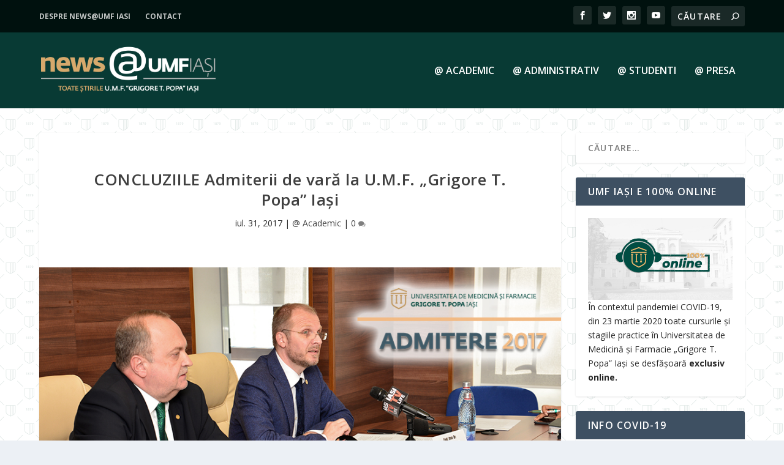

--- FILE ---
content_type: text/html; charset=UTF-8
request_url: https://news.umfiasi.ro/concluziile-admiterii-de-vara-la-u-m-f-grigore-t-popa-iasi/
body_size: 33836
content:
<!DOCTYPE html>
<html lang="ro-RO" itemscope itemtype="https://schema.org/BlogPosting">
<head>
	<meta charset="UTF-8" />
			
	<meta http-equiv="X-UA-Compatible" content="IE=edge">
	<link rel="pingback" href="https://news.umfiasi.ro/xmlrpc.php" />

		<!--[if lt IE 9]>
	<script src="https://news.umfiasi.ro/wp-content/themes/Extra/scripts/ext/html5.js" type="text/javascript"></script>
	<![endif]-->

	<script type="text/javascript">
		document.documentElement.className = 'js';
	</script>
	
	<title>CONCLUZIILE Admiterii de vară la U.M.F. &#8222;Grigore T. Popa&#8221; Iași | News UMF Iasi</title>
<meta name='robots' content='max-image-preview:large' />
<script type="text/javascript">
			let jqueryParams=[],jQuery=function(r){return jqueryParams=[...jqueryParams,r],jQuery},$=function(r){return jqueryParams=[...jqueryParams,r],$};window.jQuery=jQuery,window.$=jQuery;let customHeadScripts=!1;jQuery.fn=jQuery.prototype={},$.fn=jQuery.prototype={},jQuery.noConflict=function(r){if(window.jQuery)return jQuery=window.jQuery,$=window.jQuery,customHeadScripts=!0,jQuery.noConflict},jQuery.ready=function(r){jqueryParams=[...jqueryParams,r]},$.ready=function(r){jqueryParams=[...jqueryParams,r]},jQuery.load=function(r){jqueryParams=[...jqueryParams,r]},$.load=function(r){jqueryParams=[...jqueryParams,r]},jQuery.fn.ready=function(r){jqueryParams=[...jqueryParams,r]},$.fn.ready=function(r){jqueryParams=[...jqueryParams,r]};</script><link rel='dns-prefetch' href='//cdn.jsdelivr.net' />
<link rel='dns-prefetch' href='//maxcdn.bootstrapcdn.com' />
<link rel='dns-prefetch' href='//fonts.googleapis.com' />
<link rel="alternate" type="application/rss+xml" title="News UMF Iasi &raquo; Flux" href="https://news.umfiasi.ro/feed/" />
<link rel="alternate" type="application/rss+xml" title="News UMF Iasi &raquo; Flux comentarii" href="https://news.umfiasi.ro/comments/feed/" />
<link rel="alternate" type="application/rss+xml" title="Flux comentarii News UMF Iasi &raquo; CONCLUZIILE Admiterii de vară la U.M.F. &#8222;Grigore T. Popa&#8221; Iași" href="https://news.umfiasi.ro/concluziile-admiterii-de-vara-la-u-m-f-grigore-t-popa-iasi/feed/" />
<link rel="alternate" title="oEmbed (JSON)" type="application/json+oembed" href="https://news.umfiasi.ro/wp-json/oembed/1.0/embed?url=https%3A%2F%2Fnews.umfiasi.ro%2Fconcluziile-admiterii-de-vara-la-u-m-f-grigore-t-popa-iasi%2F" />
<link rel="alternate" title="oEmbed (XML)" type="text/xml+oembed" href="https://news.umfiasi.ro/wp-json/oembed/1.0/embed?url=https%3A%2F%2Fnews.umfiasi.ro%2Fconcluziile-admiterii-de-vara-la-u-m-f-grigore-t-popa-iasi%2F&#038;format=xml" />
<meta content="Extra Child Theme v.1.1" name="generator"/><style id='wp-block-library-inline-css' type='text/css'>
:root{--wp-block-synced-color:#7a00df;--wp-block-synced-color--rgb:122,0,223;--wp-bound-block-color:var(--wp-block-synced-color);--wp-editor-canvas-background:#ddd;--wp-admin-theme-color:#007cba;--wp-admin-theme-color--rgb:0,124,186;--wp-admin-theme-color-darker-10:#006ba1;--wp-admin-theme-color-darker-10--rgb:0,107,160.5;--wp-admin-theme-color-darker-20:#005a87;--wp-admin-theme-color-darker-20--rgb:0,90,135;--wp-admin-border-width-focus:2px}@media (min-resolution:192dpi){:root{--wp-admin-border-width-focus:1.5px}}.wp-element-button{cursor:pointer}:root .has-very-light-gray-background-color{background-color:#eee}:root .has-very-dark-gray-background-color{background-color:#313131}:root .has-very-light-gray-color{color:#eee}:root .has-very-dark-gray-color{color:#313131}:root .has-vivid-green-cyan-to-vivid-cyan-blue-gradient-background{background:linear-gradient(135deg,#00d084,#0693e3)}:root .has-purple-crush-gradient-background{background:linear-gradient(135deg,#34e2e4,#4721fb 50%,#ab1dfe)}:root .has-hazy-dawn-gradient-background{background:linear-gradient(135deg,#faaca8,#dad0ec)}:root .has-subdued-olive-gradient-background{background:linear-gradient(135deg,#fafae1,#67a671)}:root .has-atomic-cream-gradient-background{background:linear-gradient(135deg,#fdd79a,#004a59)}:root .has-nightshade-gradient-background{background:linear-gradient(135deg,#330968,#31cdcf)}:root .has-midnight-gradient-background{background:linear-gradient(135deg,#020381,#2874fc)}:root{--wp--preset--font-size--normal:16px;--wp--preset--font-size--huge:42px}.has-regular-font-size{font-size:1em}.has-larger-font-size{font-size:2.625em}.has-normal-font-size{font-size:var(--wp--preset--font-size--normal)}.has-huge-font-size{font-size:var(--wp--preset--font-size--huge)}.has-text-align-center{text-align:center}.has-text-align-left{text-align:left}.has-text-align-right{text-align:right}.has-fit-text{white-space:nowrap!important}#end-resizable-editor-section{display:none}.aligncenter{clear:both}.items-justified-left{justify-content:flex-start}.items-justified-center{justify-content:center}.items-justified-right{justify-content:flex-end}.items-justified-space-between{justify-content:space-between}.screen-reader-text{border:0;clip-path:inset(50%);height:1px;margin:-1px;overflow:hidden;padding:0;position:absolute;width:1px;word-wrap:normal!important}.screen-reader-text:focus{background-color:#ddd;clip-path:none;color:#444;display:block;font-size:1em;height:auto;left:5px;line-height:normal;padding:15px 23px 14px;text-decoration:none;top:5px;width:auto;z-index:100000}html :where(.has-border-color){border-style:solid}html :where([style*=border-top-color]){border-top-style:solid}html :where([style*=border-right-color]){border-right-style:solid}html :where([style*=border-bottom-color]){border-bottom-style:solid}html :where([style*=border-left-color]){border-left-style:solid}html :where([style*=border-width]){border-style:solid}html :where([style*=border-top-width]){border-top-style:solid}html :where([style*=border-right-width]){border-right-style:solid}html :where([style*=border-bottom-width]){border-bottom-style:solid}html :where([style*=border-left-width]){border-left-style:solid}html :where(img[class*=wp-image-]){height:auto;max-width:100%}:where(figure){margin:0 0 1em}html :where(.is-position-sticky){--wp-admin--admin-bar--position-offset:var(--wp-admin--admin-bar--height,0px)}@media screen and (max-width:600px){html :where(.is-position-sticky){--wp-admin--admin-bar--position-offset:0px}}

/*# sourceURL=wp-block-library-inline-css */
</style><style id='global-styles-inline-css' type='text/css'>
:root{--wp--preset--aspect-ratio--square: 1;--wp--preset--aspect-ratio--4-3: 4/3;--wp--preset--aspect-ratio--3-4: 3/4;--wp--preset--aspect-ratio--3-2: 3/2;--wp--preset--aspect-ratio--2-3: 2/3;--wp--preset--aspect-ratio--16-9: 16/9;--wp--preset--aspect-ratio--9-16: 9/16;--wp--preset--color--black: #000000;--wp--preset--color--cyan-bluish-gray: #abb8c3;--wp--preset--color--white: #ffffff;--wp--preset--color--pale-pink: #f78da7;--wp--preset--color--vivid-red: #cf2e2e;--wp--preset--color--luminous-vivid-orange: #ff6900;--wp--preset--color--luminous-vivid-amber: #fcb900;--wp--preset--color--light-green-cyan: #7bdcb5;--wp--preset--color--vivid-green-cyan: #00d084;--wp--preset--color--pale-cyan-blue: #8ed1fc;--wp--preset--color--vivid-cyan-blue: #0693e3;--wp--preset--color--vivid-purple: #9b51e0;--wp--preset--gradient--vivid-cyan-blue-to-vivid-purple: linear-gradient(135deg,rgb(6,147,227) 0%,rgb(155,81,224) 100%);--wp--preset--gradient--light-green-cyan-to-vivid-green-cyan: linear-gradient(135deg,rgb(122,220,180) 0%,rgb(0,208,130) 100%);--wp--preset--gradient--luminous-vivid-amber-to-luminous-vivid-orange: linear-gradient(135deg,rgb(252,185,0) 0%,rgb(255,105,0) 100%);--wp--preset--gradient--luminous-vivid-orange-to-vivid-red: linear-gradient(135deg,rgb(255,105,0) 0%,rgb(207,46,46) 100%);--wp--preset--gradient--very-light-gray-to-cyan-bluish-gray: linear-gradient(135deg,rgb(238,238,238) 0%,rgb(169,184,195) 100%);--wp--preset--gradient--cool-to-warm-spectrum: linear-gradient(135deg,rgb(74,234,220) 0%,rgb(151,120,209) 20%,rgb(207,42,186) 40%,rgb(238,44,130) 60%,rgb(251,105,98) 80%,rgb(254,248,76) 100%);--wp--preset--gradient--blush-light-purple: linear-gradient(135deg,rgb(255,206,236) 0%,rgb(152,150,240) 100%);--wp--preset--gradient--blush-bordeaux: linear-gradient(135deg,rgb(254,205,165) 0%,rgb(254,45,45) 50%,rgb(107,0,62) 100%);--wp--preset--gradient--luminous-dusk: linear-gradient(135deg,rgb(255,203,112) 0%,rgb(199,81,192) 50%,rgb(65,88,208) 100%);--wp--preset--gradient--pale-ocean: linear-gradient(135deg,rgb(255,245,203) 0%,rgb(182,227,212) 50%,rgb(51,167,181) 100%);--wp--preset--gradient--electric-grass: linear-gradient(135deg,rgb(202,248,128) 0%,rgb(113,206,126) 100%);--wp--preset--gradient--midnight: linear-gradient(135deg,rgb(2,3,129) 0%,rgb(40,116,252) 100%);--wp--preset--font-size--small: 13px;--wp--preset--font-size--medium: 20px;--wp--preset--font-size--large: 36px;--wp--preset--font-size--x-large: 42px;--wp--preset--spacing--20: 0.44rem;--wp--preset--spacing--30: 0.67rem;--wp--preset--spacing--40: 1rem;--wp--preset--spacing--50: 1.5rem;--wp--preset--spacing--60: 2.25rem;--wp--preset--spacing--70: 3.38rem;--wp--preset--spacing--80: 5.06rem;--wp--preset--shadow--natural: 6px 6px 9px rgba(0, 0, 0, 0.2);--wp--preset--shadow--deep: 12px 12px 50px rgba(0, 0, 0, 0.4);--wp--preset--shadow--sharp: 6px 6px 0px rgba(0, 0, 0, 0.2);--wp--preset--shadow--outlined: 6px 6px 0px -3px rgb(255, 255, 255), 6px 6px rgb(0, 0, 0);--wp--preset--shadow--crisp: 6px 6px 0px rgb(0, 0, 0);}:root { --wp--style--global--content-size: 856px;--wp--style--global--wide-size: 1280px; }:where(body) { margin: 0; }.wp-site-blocks > .alignleft { float: left; margin-right: 2em; }.wp-site-blocks > .alignright { float: right; margin-left: 2em; }.wp-site-blocks > .aligncenter { justify-content: center; margin-left: auto; margin-right: auto; }:where(.is-layout-flex){gap: 0.5em;}:where(.is-layout-grid){gap: 0.5em;}.is-layout-flow > .alignleft{float: left;margin-inline-start: 0;margin-inline-end: 2em;}.is-layout-flow > .alignright{float: right;margin-inline-start: 2em;margin-inline-end: 0;}.is-layout-flow > .aligncenter{margin-left: auto !important;margin-right: auto !important;}.is-layout-constrained > .alignleft{float: left;margin-inline-start: 0;margin-inline-end: 2em;}.is-layout-constrained > .alignright{float: right;margin-inline-start: 2em;margin-inline-end: 0;}.is-layout-constrained > .aligncenter{margin-left: auto !important;margin-right: auto !important;}.is-layout-constrained > :where(:not(.alignleft):not(.alignright):not(.alignfull)){max-width: var(--wp--style--global--content-size);margin-left: auto !important;margin-right: auto !important;}.is-layout-constrained > .alignwide{max-width: var(--wp--style--global--wide-size);}body .is-layout-flex{display: flex;}.is-layout-flex{flex-wrap: wrap;align-items: center;}.is-layout-flex > :is(*, div){margin: 0;}body .is-layout-grid{display: grid;}.is-layout-grid > :is(*, div){margin: 0;}body{padding-top: 0px;padding-right: 0px;padding-bottom: 0px;padding-left: 0px;}:root :where(.wp-element-button, .wp-block-button__link){background-color: #32373c;border-width: 0;color: #fff;font-family: inherit;font-size: inherit;font-style: inherit;font-weight: inherit;letter-spacing: inherit;line-height: inherit;padding-top: calc(0.667em + 2px);padding-right: calc(1.333em + 2px);padding-bottom: calc(0.667em + 2px);padding-left: calc(1.333em + 2px);text-decoration: none;text-transform: inherit;}.has-black-color{color: var(--wp--preset--color--black) !important;}.has-cyan-bluish-gray-color{color: var(--wp--preset--color--cyan-bluish-gray) !important;}.has-white-color{color: var(--wp--preset--color--white) !important;}.has-pale-pink-color{color: var(--wp--preset--color--pale-pink) !important;}.has-vivid-red-color{color: var(--wp--preset--color--vivid-red) !important;}.has-luminous-vivid-orange-color{color: var(--wp--preset--color--luminous-vivid-orange) !important;}.has-luminous-vivid-amber-color{color: var(--wp--preset--color--luminous-vivid-amber) !important;}.has-light-green-cyan-color{color: var(--wp--preset--color--light-green-cyan) !important;}.has-vivid-green-cyan-color{color: var(--wp--preset--color--vivid-green-cyan) !important;}.has-pale-cyan-blue-color{color: var(--wp--preset--color--pale-cyan-blue) !important;}.has-vivid-cyan-blue-color{color: var(--wp--preset--color--vivid-cyan-blue) !important;}.has-vivid-purple-color{color: var(--wp--preset--color--vivid-purple) !important;}.has-black-background-color{background-color: var(--wp--preset--color--black) !important;}.has-cyan-bluish-gray-background-color{background-color: var(--wp--preset--color--cyan-bluish-gray) !important;}.has-white-background-color{background-color: var(--wp--preset--color--white) !important;}.has-pale-pink-background-color{background-color: var(--wp--preset--color--pale-pink) !important;}.has-vivid-red-background-color{background-color: var(--wp--preset--color--vivid-red) !important;}.has-luminous-vivid-orange-background-color{background-color: var(--wp--preset--color--luminous-vivid-orange) !important;}.has-luminous-vivid-amber-background-color{background-color: var(--wp--preset--color--luminous-vivid-amber) !important;}.has-light-green-cyan-background-color{background-color: var(--wp--preset--color--light-green-cyan) !important;}.has-vivid-green-cyan-background-color{background-color: var(--wp--preset--color--vivid-green-cyan) !important;}.has-pale-cyan-blue-background-color{background-color: var(--wp--preset--color--pale-cyan-blue) !important;}.has-vivid-cyan-blue-background-color{background-color: var(--wp--preset--color--vivid-cyan-blue) !important;}.has-vivid-purple-background-color{background-color: var(--wp--preset--color--vivid-purple) !important;}.has-black-border-color{border-color: var(--wp--preset--color--black) !important;}.has-cyan-bluish-gray-border-color{border-color: var(--wp--preset--color--cyan-bluish-gray) !important;}.has-white-border-color{border-color: var(--wp--preset--color--white) !important;}.has-pale-pink-border-color{border-color: var(--wp--preset--color--pale-pink) !important;}.has-vivid-red-border-color{border-color: var(--wp--preset--color--vivid-red) !important;}.has-luminous-vivid-orange-border-color{border-color: var(--wp--preset--color--luminous-vivid-orange) !important;}.has-luminous-vivid-amber-border-color{border-color: var(--wp--preset--color--luminous-vivid-amber) !important;}.has-light-green-cyan-border-color{border-color: var(--wp--preset--color--light-green-cyan) !important;}.has-vivid-green-cyan-border-color{border-color: var(--wp--preset--color--vivid-green-cyan) !important;}.has-pale-cyan-blue-border-color{border-color: var(--wp--preset--color--pale-cyan-blue) !important;}.has-vivid-cyan-blue-border-color{border-color: var(--wp--preset--color--vivid-cyan-blue) !important;}.has-vivid-purple-border-color{border-color: var(--wp--preset--color--vivid-purple) !important;}.has-vivid-cyan-blue-to-vivid-purple-gradient-background{background: var(--wp--preset--gradient--vivid-cyan-blue-to-vivid-purple) !important;}.has-light-green-cyan-to-vivid-green-cyan-gradient-background{background: var(--wp--preset--gradient--light-green-cyan-to-vivid-green-cyan) !important;}.has-luminous-vivid-amber-to-luminous-vivid-orange-gradient-background{background: var(--wp--preset--gradient--luminous-vivid-amber-to-luminous-vivid-orange) !important;}.has-luminous-vivid-orange-to-vivid-red-gradient-background{background: var(--wp--preset--gradient--luminous-vivid-orange-to-vivid-red) !important;}.has-very-light-gray-to-cyan-bluish-gray-gradient-background{background: var(--wp--preset--gradient--very-light-gray-to-cyan-bluish-gray) !important;}.has-cool-to-warm-spectrum-gradient-background{background: var(--wp--preset--gradient--cool-to-warm-spectrum) !important;}.has-blush-light-purple-gradient-background{background: var(--wp--preset--gradient--blush-light-purple) !important;}.has-blush-bordeaux-gradient-background{background: var(--wp--preset--gradient--blush-bordeaux) !important;}.has-luminous-dusk-gradient-background{background: var(--wp--preset--gradient--luminous-dusk) !important;}.has-pale-ocean-gradient-background{background: var(--wp--preset--gradient--pale-ocean) !important;}.has-electric-grass-gradient-background{background: var(--wp--preset--gradient--electric-grass) !important;}.has-midnight-gradient-background{background: var(--wp--preset--gradient--midnight) !important;}.has-small-font-size{font-size: var(--wp--preset--font-size--small) !important;}.has-medium-font-size{font-size: var(--wp--preset--font-size--medium) !important;}.has-large-font-size{font-size: var(--wp--preset--font-size--large) !important;}.has-x-large-font-size{font-size: var(--wp--preset--font-size--x-large) !important;}
/*# sourceURL=global-styles-inline-css */
</style>

<link rel='stylesheet' id='cff-css' href='https://news.umfiasi.ro/wp-content/plugins/custom-facebook-feed/assets/css/cff-style.min.css?ver=4.3.4' type='text/css' media='all' />
<link rel='stylesheet' id='sb-font-awesome-css' href='https://maxcdn.bootstrapcdn.com/font-awesome/4.7.0/css/font-awesome.min.css?ver=6.9' type='text/css' media='all' />
<link rel='stylesheet' id='mc4wp-form-themes-css' href='https://news.umfiasi.ro/wp-content/plugins/mailchimp-for-wp/assets/css/form-themes.css?ver=4.10.9' type='text/css' media='all' />
<link rel='stylesheet' id='extra-fonts-css' href='https://fonts.googleapis.com/css?family=Open+Sans:300italic,400italic,600italic,700italic,800italic,400,300,600,700,800&#038;subset=latin,latin-ext' type='text/css' media='all' />
<link rel='stylesheet' id='extra-style-parent-css' href='https://news.umfiasi.ro/wp-content/themes/Extra/style.min.css?ver=4.27.4' type='text/css' media='all' />
<style id='extra-dynamic-critical-inline-css' type='text/css'>
@font-face{font-family:ETmodules;font-display:block;src:url(//news.umfiasi.ro/wp-content/themes/Extra/core/admin/fonts/modules/all/modules.eot);src:url(//news.umfiasi.ro/wp-content/themes/Extra/core/admin/fonts/modules/all/modules.eot?#iefix) format("embedded-opentype"),url(//news.umfiasi.ro/wp-content/themes/Extra/core/admin/fonts/modules/all/modules.woff) format("woff"),url(//news.umfiasi.ro/wp-content/themes/Extra/core/admin/fonts/modules/all/modules.ttf) format("truetype"),url(//news.umfiasi.ro/wp-content/themes/Extra/core/admin/fonts/modules/all/modules.svg#ETmodules) format("svg");font-weight:400;font-style:normal}
.et_audio_content,.et_link_content,.et_quote_content{background-color:#2ea3f2}.et_pb_post .et-pb-controllers a{margin-bottom:10px}.format-gallery .et-pb-controllers{bottom:0}.et_pb_blog_grid .et_audio_content{margin-bottom:19px}.et_pb_row .et_pb_blog_grid .et_pb_post .et_pb_slide{min-height:180px}.et_audio_content .wp-block-audio{margin:0;padding:0}.et_audio_content h2{line-height:44px}.et_pb_column_1_2 .et_audio_content h2,.et_pb_column_1_3 .et_audio_content h2,.et_pb_column_1_4 .et_audio_content h2,.et_pb_column_1_5 .et_audio_content h2,.et_pb_column_1_6 .et_audio_content h2,.et_pb_column_2_5 .et_audio_content h2,.et_pb_column_3_5 .et_audio_content h2,.et_pb_column_3_8 .et_audio_content h2{margin-bottom:9px;margin-top:0}.et_pb_column_1_2 .et_audio_content,.et_pb_column_3_5 .et_audio_content{padding:35px 40px}.et_pb_column_1_2 .et_audio_content h2,.et_pb_column_3_5 .et_audio_content h2{line-height:32px}.et_pb_column_1_3 .et_audio_content,.et_pb_column_1_4 .et_audio_content,.et_pb_column_1_5 .et_audio_content,.et_pb_column_1_6 .et_audio_content,.et_pb_column_2_5 .et_audio_content,.et_pb_column_3_8 .et_audio_content{padding:35px 20px}.et_pb_column_1_3 .et_audio_content h2,.et_pb_column_1_4 .et_audio_content h2,.et_pb_column_1_5 .et_audio_content h2,.et_pb_column_1_6 .et_audio_content h2,.et_pb_column_2_5 .et_audio_content h2,.et_pb_column_3_8 .et_audio_content h2{font-size:18px;line-height:26px}article.et_pb_has_overlay .et_pb_blog_image_container{position:relative}.et_pb_post>.et_main_video_container{position:relative;margin-bottom:30px}.et_pb_post .et_pb_video_overlay .et_pb_video_play{color:#fff}.et_pb_post .et_pb_video_overlay_hover:hover{background:rgba(0,0,0,.6)}.et_audio_content,.et_link_content,.et_quote_content{text-align:center;word-wrap:break-word;position:relative;padding:50px 60px}.et_audio_content h2,.et_link_content a.et_link_main_url,.et_link_content h2,.et_quote_content blockquote cite,.et_quote_content blockquote p{color:#fff!important}.et_quote_main_link{position:absolute;text-indent:-9999px;width:100%;height:100%;display:block;top:0;left:0}.et_quote_content blockquote{padding:0;margin:0;border:none}.et_audio_content h2,.et_link_content h2,.et_quote_content blockquote p{margin-top:0}.et_audio_content h2{margin-bottom:20px}.et_audio_content h2,.et_link_content h2,.et_quote_content blockquote p{line-height:44px}.et_link_content a.et_link_main_url,.et_quote_content blockquote cite{font-size:18px;font-weight:200}.et_quote_content blockquote cite{font-style:normal}.et_pb_column_2_3 .et_quote_content{padding:50px 42px 45px}.et_pb_column_2_3 .et_audio_content,.et_pb_column_2_3 .et_link_content{padding:40px 40px 45px}.et_pb_column_1_2 .et_audio_content,.et_pb_column_1_2 .et_link_content,.et_pb_column_1_2 .et_quote_content,.et_pb_column_3_5 .et_audio_content,.et_pb_column_3_5 .et_link_content,.et_pb_column_3_5 .et_quote_content{padding:35px 40px}.et_pb_column_1_2 .et_quote_content blockquote p,.et_pb_column_3_5 .et_quote_content blockquote p{font-size:26px;line-height:32px}.et_pb_column_1_2 .et_audio_content h2,.et_pb_column_1_2 .et_link_content h2,.et_pb_column_3_5 .et_audio_content h2,.et_pb_column_3_5 .et_link_content h2{line-height:32px}.et_pb_column_1_2 .et_link_content a.et_link_main_url,.et_pb_column_1_2 .et_quote_content blockquote cite,.et_pb_column_3_5 .et_link_content a.et_link_main_url,.et_pb_column_3_5 .et_quote_content blockquote cite{font-size:14px}.et_pb_column_1_3 .et_quote_content,.et_pb_column_1_4 .et_quote_content,.et_pb_column_1_5 .et_quote_content,.et_pb_column_1_6 .et_quote_content,.et_pb_column_2_5 .et_quote_content,.et_pb_column_3_8 .et_quote_content{padding:35px 30px 32px}.et_pb_column_1_3 .et_audio_content,.et_pb_column_1_3 .et_link_content,.et_pb_column_1_4 .et_audio_content,.et_pb_column_1_4 .et_link_content,.et_pb_column_1_5 .et_audio_content,.et_pb_column_1_5 .et_link_content,.et_pb_column_1_6 .et_audio_content,.et_pb_column_1_6 .et_link_content,.et_pb_column_2_5 .et_audio_content,.et_pb_column_2_5 .et_link_content,.et_pb_column_3_8 .et_audio_content,.et_pb_column_3_8 .et_link_content{padding:35px 20px}.et_pb_column_1_3 .et_audio_content h2,.et_pb_column_1_3 .et_link_content h2,.et_pb_column_1_3 .et_quote_content blockquote p,.et_pb_column_1_4 .et_audio_content h2,.et_pb_column_1_4 .et_link_content h2,.et_pb_column_1_4 .et_quote_content blockquote p,.et_pb_column_1_5 .et_audio_content h2,.et_pb_column_1_5 .et_link_content h2,.et_pb_column_1_5 .et_quote_content blockquote p,.et_pb_column_1_6 .et_audio_content h2,.et_pb_column_1_6 .et_link_content h2,.et_pb_column_1_6 .et_quote_content blockquote p,.et_pb_column_2_5 .et_audio_content h2,.et_pb_column_2_5 .et_link_content h2,.et_pb_column_2_5 .et_quote_content blockquote p,.et_pb_column_3_8 .et_audio_content h2,.et_pb_column_3_8 .et_link_content h2,.et_pb_column_3_8 .et_quote_content blockquote p{font-size:18px;line-height:26px}.et_pb_column_1_3 .et_link_content a.et_link_main_url,.et_pb_column_1_3 .et_quote_content blockquote cite,.et_pb_column_1_4 .et_link_content a.et_link_main_url,.et_pb_column_1_4 .et_quote_content blockquote cite,.et_pb_column_1_5 .et_link_content a.et_link_main_url,.et_pb_column_1_5 .et_quote_content blockquote cite,.et_pb_column_1_6 .et_link_content a.et_link_main_url,.et_pb_column_1_6 .et_quote_content blockquote cite,.et_pb_column_2_5 .et_link_content a.et_link_main_url,.et_pb_column_2_5 .et_quote_content blockquote cite,.et_pb_column_3_8 .et_link_content a.et_link_main_url,.et_pb_column_3_8 .et_quote_content blockquote cite{font-size:14px}.et_pb_post .et_pb_gallery_post_type .et_pb_slide{min-height:500px;background-size:cover!important;background-position:top}.format-gallery .et_pb_slider.gallery-not-found .et_pb_slide{box-shadow:inset 0 0 10px rgba(0,0,0,.1)}.format-gallery .et_pb_slider:hover .et-pb-arrow-prev{left:0}.format-gallery .et_pb_slider:hover .et-pb-arrow-next{right:0}.et_pb_post>.et_pb_slider{margin-bottom:30px}.et_pb_column_3_4 .et_pb_post .et_pb_slide{min-height:442px}.et_pb_column_2_3 .et_pb_post .et_pb_slide{min-height:390px}.et_pb_column_1_2 .et_pb_post .et_pb_slide,.et_pb_column_3_5 .et_pb_post .et_pb_slide{min-height:284px}.et_pb_column_1_3 .et_pb_post .et_pb_slide,.et_pb_column_2_5 .et_pb_post .et_pb_slide,.et_pb_column_3_8 .et_pb_post .et_pb_slide{min-height:180px}.et_pb_column_1_4 .et_pb_post .et_pb_slide,.et_pb_column_1_5 .et_pb_post .et_pb_slide,.et_pb_column_1_6 .et_pb_post .et_pb_slide{min-height:125px}.et_pb_portfolio.et_pb_section_parallax .pagination,.et_pb_portfolio.et_pb_section_video .pagination,.et_pb_portfolio_grid.et_pb_section_parallax .pagination,.et_pb_portfolio_grid.et_pb_section_video .pagination{position:relative}.et_pb_bg_layout_light .et_pb_post .post-meta,.et_pb_bg_layout_light .et_pb_post .post-meta a,.et_pb_bg_layout_light .et_pb_post p{color:#666}.et_pb_bg_layout_dark .et_pb_post .post-meta,.et_pb_bg_layout_dark .et_pb_post .post-meta a,.et_pb_bg_layout_dark .et_pb_post p{color:inherit}.et_pb_text_color_dark .et_audio_content h2,.et_pb_text_color_dark .et_link_content a.et_link_main_url,.et_pb_text_color_dark .et_link_content h2,.et_pb_text_color_dark .et_quote_content blockquote cite,.et_pb_text_color_dark .et_quote_content blockquote p{color:#666!important}.et_pb_text_color_dark.et_audio_content h2,.et_pb_text_color_dark.et_link_content a.et_link_main_url,.et_pb_text_color_dark.et_link_content h2,.et_pb_text_color_dark.et_quote_content blockquote cite,.et_pb_text_color_dark.et_quote_content blockquote p{color:#bbb!important}.et_pb_text_color_dark.et_audio_content,.et_pb_text_color_dark.et_link_content,.et_pb_text_color_dark.et_quote_content{background-color:#e8e8e8}@media (min-width:981px) and (max-width:1100px){.et_quote_content{padding:50px 70px 45px}.et_pb_column_2_3 .et_quote_content{padding:50px 50px 45px}.et_pb_column_1_2 .et_quote_content,.et_pb_column_3_5 .et_quote_content{padding:35px 47px 30px}.et_pb_column_1_3 .et_quote_content,.et_pb_column_1_4 .et_quote_content,.et_pb_column_1_5 .et_quote_content,.et_pb_column_1_6 .et_quote_content,.et_pb_column_2_5 .et_quote_content,.et_pb_column_3_8 .et_quote_content{padding:35px 25px 32px}.et_pb_column_4_4 .et_pb_post .et_pb_slide{min-height:534px}.et_pb_column_3_4 .et_pb_post .et_pb_slide{min-height:392px}.et_pb_column_2_3 .et_pb_post .et_pb_slide{min-height:345px}.et_pb_column_1_2 .et_pb_post .et_pb_slide,.et_pb_column_3_5 .et_pb_post .et_pb_slide{min-height:250px}.et_pb_column_1_3 .et_pb_post .et_pb_slide,.et_pb_column_2_5 .et_pb_post .et_pb_slide,.et_pb_column_3_8 .et_pb_post .et_pb_slide{min-height:155px}.et_pb_column_1_4 .et_pb_post .et_pb_slide,.et_pb_column_1_5 .et_pb_post .et_pb_slide,.et_pb_column_1_6 .et_pb_post .et_pb_slide{min-height:108px}}@media (max-width:980px){.et_pb_bg_layout_dark_tablet .et_audio_content h2{color:#fff!important}.et_pb_text_color_dark_tablet.et_audio_content h2{color:#bbb!important}.et_pb_text_color_dark_tablet.et_audio_content{background-color:#e8e8e8}.et_pb_bg_layout_dark_tablet .et_audio_content h2,.et_pb_bg_layout_dark_tablet .et_link_content a.et_link_main_url,.et_pb_bg_layout_dark_tablet .et_link_content h2,.et_pb_bg_layout_dark_tablet .et_quote_content blockquote cite,.et_pb_bg_layout_dark_tablet .et_quote_content blockquote p{color:#fff!important}.et_pb_text_color_dark_tablet .et_audio_content h2,.et_pb_text_color_dark_tablet .et_link_content a.et_link_main_url,.et_pb_text_color_dark_tablet .et_link_content h2,.et_pb_text_color_dark_tablet .et_quote_content blockquote cite,.et_pb_text_color_dark_tablet .et_quote_content blockquote p{color:#666!important}.et_pb_text_color_dark_tablet.et_audio_content h2,.et_pb_text_color_dark_tablet.et_link_content a.et_link_main_url,.et_pb_text_color_dark_tablet.et_link_content h2,.et_pb_text_color_dark_tablet.et_quote_content blockquote cite,.et_pb_text_color_dark_tablet.et_quote_content blockquote p{color:#bbb!important}.et_pb_text_color_dark_tablet.et_audio_content,.et_pb_text_color_dark_tablet.et_link_content,.et_pb_text_color_dark_tablet.et_quote_content{background-color:#e8e8e8}}@media (min-width:768px) and (max-width:980px){.et_audio_content h2{font-size:26px!important;line-height:44px!important;margin-bottom:24px!important}.et_pb_post>.et_pb_gallery_post_type>.et_pb_slides>.et_pb_slide{min-height:384px!important}.et_quote_content{padding:50px 43px 45px!important}.et_quote_content blockquote p{font-size:26px!important;line-height:44px!important}.et_quote_content blockquote cite{font-size:18px!important}.et_link_content{padding:40px 40px 45px}.et_link_content h2{font-size:26px!important;line-height:44px!important}.et_link_content a.et_link_main_url{font-size:18px!important}}@media (max-width:767px){.et_audio_content h2,.et_link_content h2,.et_quote_content,.et_quote_content blockquote p{font-size:20px!important;line-height:26px!important}.et_audio_content,.et_link_content{padding:35px 20px!important}.et_audio_content h2{margin-bottom:9px!important}.et_pb_bg_layout_dark_phone .et_audio_content h2{color:#fff!important}.et_pb_text_color_dark_phone.et_audio_content{background-color:#e8e8e8}.et_link_content a.et_link_main_url,.et_quote_content blockquote cite{font-size:14px!important}.format-gallery .et-pb-controllers{height:auto}.et_pb_post>.et_pb_gallery_post_type>.et_pb_slides>.et_pb_slide{min-height:222px!important}.et_pb_bg_layout_dark_phone .et_audio_content h2,.et_pb_bg_layout_dark_phone .et_link_content a.et_link_main_url,.et_pb_bg_layout_dark_phone .et_link_content h2,.et_pb_bg_layout_dark_phone .et_quote_content blockquote cite,.et_pb_bg_layout_dark_phone .et_quote_content blockquote p{color:#fff!important}.et_pb_text_color_dark_phone .et_audio_content h2,.et_pb_text_color_dark_phone .et_link_content a.et_link_main_url,.et_pb_text_color_dark_phone .et_link_content h2,.et_pb_text_color_dark_phone .et_quote_content blockquote cite,.et_pb_text_color_dark_phone .et_quote_content blockquote p{color:#666!important}.et_pb_text_color_dark_phone.et_audio_content h2,.et_pb_text_color_dark_phone.et_link_content a.et_link_main_url,.et_pb_text_color_dark_phone.et_link_content h2,.et_pb_text_color_dark_phone.et_quote_content blockquote cite,.et_pb_text_color_dark_phone.et_quote_content blockquote p{color:#bbb!important}.et_pb_text_color_dark_phone.et_audio_content,.et_pb_text_color_dark_phone.et_link_content,.et_pb_text_color_dark_phone.et_quote_content{background-color:#e8e8e8}}@media (max-width:479px){.et_pb_column_1_2 .et_pb_carousel_item .et_pb_video_play,.et_pb_column_1_3 .et_pb_carousel_item .et_pb_video_play,.et_pb_column_2_3 .et_pb_carousel_item .et_pb_video_play,.et_pb_column_2_5 .et_pb_carousel_item .et_pb_video_play,.et_pb_column_3_5 .et_pb_carousel_item .et_pb_video_play,.et_pb_column_3_8 .et_pb_carousel_item .et_pb_video_play{font-size:1.5rem;line-height:1.5rem;margin-left:-.75rem;margin-top:-.75rem}.et_audio_content,.et_quote_content{padding:35px 20px!important}.et_pb_post>.et_pb_gallery_post_type>.et_pb_slides>.et_pb_slide{min-height:156px!important}}.et_full_width_page .et_gallery_item{float:left;width:20.875%;margin:0 5.5% 5.5% 0}.et_full_width_page .et_gallery_item:nth-child(3n){margin-right:5.5%}.et_full_width_page .et_gallery_item:nth-child(3n+1){clear:none}.et_full_width_page .et_gallery_item:nth-child(4n){margin-right:0}.et_full_width_page .et_gallery_item:nth-child(4n+1){clear:both}
.et_pb_slider{position:relative;overflow:hidden}.et_pb_slide{padding:0 6%;background-size:cover;background-position:50%;background-repeat:no-repeat}.et_pb_slider .et_pb_slide{display:none;float:left;margin-right:-100%;position:relative;width:100%;text-align:center;list-style:none!important;background-position:50%;background-size:100%;background-size:cover}.et_pb_slider .et_pb_slide:first-child{display:list-item}.et-pb-controllers{position:absolute;bottom:20px;left:0;width:100%;text-align:center;z-index:10}.et-pb-controllers a{display:inline-block;background-color:hsla(0,0%,100%,.5);text-indent:-9999px;border-radius:7px;width:7px;height:7px;margin-right:10px;padding:0;opacity:.5}.et-pb-controllers .et-pb-active-control{opacity:1}.et-pb-controllers a:last-child{margin-right:0}.et-pb-controllers .et-pb-active-control{background-color:#fff}.et_pb_slides .et_pb_temp_slide{display:block}.et_pb_slides:after{content:"";display:block;clear:both;visibility:hidden;line-height:0;height:0;width:0}@media (max-width:980px){.et_pb_bg_layout_light_tablet .et-pb-controllers .et-pb-active-control{background-color:#333}.et_pb_bg_layout_light_tablet .et-pb-controllers a{background-color:rgba(0,0,0,.3)}.et_pb_bg_layout_light_tablet .et_pb_slide_content{color:#333}.et_pb_bg_layout_dark_tablet .et_pb_slide_description{text-shadow:0 1px 3px rgba(0,0,0,.3)}.et_pb_bg_layout_dark_tablet .et_pb_slide_content{color:#fff}.et_pb_bg_layout_dark_tablet .et-pb-controllers .et-pb-active-control{background-color:#fff}.et_pb_bg_layout_dark_tablet .et-pb-controllers a{background-color:hsla(0,0%,100%,.5)}}@media (max-width:767px){.et-pb-controllers{position:absolute;bottom:5%;left:0;width:100%;text-align:center;z-index:10;height:14px}.et_transparent_nav .et_pb_section:first-child .et-pb-controllers{bottom:18px}.et_pb_bg_layout_light_phone.et_pb_slider_with_overlay .et_pb_slide_overlay_container,.et_pb_bg_layout_light_phone.et_pb_slider_with_text_overlay .et_pb_text_overlay_wrapper{background-color:hsla(0,0%,100%,.9)}.et_pb_bg_layout_light_phone .et-pb-controllers .et-pb-active-control{background-color:#333}.et_pb_bg_layout_dark_phone.et_pb_slider_with_overlay .et_pb_slide_overlay_container,.et_pb_bg_layout_dark_phone.et_pb_slider_with_text_overlay .et_pb_text_overlay_wrapper,.et_pb_bg_layout_light_phone .et-pb-controllers a{background-color:rgba(0,0,0,.3)}.et_pb_bg_layout_dark_phone .et-pb-controllers .et-pb-active-control{background-color:#fff}.et_pb_bg_layout_dark_phone .et-pb-controllers a{background-color:hsla(0,0%,100%,.5)}}.et_mobile_device .et_pb_slider_parallax .et_pb_slide,.et_mobile_device .et_pb_slides .et_parallax_bg.et_pb_parallax_css{background-attachment:scroll}
.et-pb-arrow-next,.et-pb-arrow-prev{position:absolute;top:50%;z-index:100;font-size:48px;color:#fff;margin-top:-24px;transition:all .2s ease-in-out;opacity:0}.et_pb_bg_layout_light .et-pb-arrow-next,.et_pb_bg_layout_light .et-pb-arrow-prev{color:#333}.et_pb_slider:hover .et-pb-arrow-prev{left:22px;opacity:1}.et_pb_slider:hover .et-pb-arrow-next{right:22px;opacity:1}.et_pb_bg_layout_light .et-pb-controllers .et-pb-active-control{background-color:#333}.et_pb_bg_layout_light .et-pb-controllers a{background-color:rgba(0,0,0,.3)}.et-pb-arrow-next:hover,.et-pb-arrow-prev:hover{text-decoration:none}.et-pb-arrow-next span,.et-pb-arrow-prev span{display:none}.et-pb-arrow-prev{left:-22px}.et-pb-arrow-next{right:-22px}.et-pb-arrow-prev:before{content:"4"}.et-pb-arrow-next:before{content:"5"}.format-gallery .et-pb-arrow-next,.format-gallery .et-pb-arrow-prev{color:#fff}.et_pb_column_1_3 .et_pb_slider:hover .et-pb-arrow-prev,.et_pb_column_1_4 .et_pb_slider:hover .et-pb-arrow-prev,.et_pb_column_1_5 .et_pb_slider:hover .et-pb-arrow-prev,.et_pb_column_1_6 .et_pb_slider:hover .et-pb-arrow-prev,.et_pb_column_2_5 .et_pb_slider:hover .et-pb-arrow-prev{left:0}.et_pb_column_1_3 .et_pb_slider:hover .et-pb-arrow-next,.et_pb_column_1_4 .et_pb_slider:hover .et-pb-arrow-prev,.et_pb_column_1_5 .et_pb_slider:hover .et-pb-arrow-prev,.et_pb_column_1_6 .et_pb_slider:hover .et-pb-arrow-prev,.et_pb_column_2_5 .et_pb_slider:hover .et-pb-arrow-next{right:0}.et_pb_column_1_4 .et_pb_slider .et_pb_slide,.et_pb_column_1_5 .et_pb_slider .et_pb_slide,.et_pb_column_1_6 .et_pb_slider .et_pb_slide{min-height:170px}.et_pb_column_1_4 .et_pb_slider:hover .et-pb-arrow-next,.et_pb_column_1_5 .et_pb_slider:hover .et-pb-arrow-next,.et_pb_column_1_6 .et_pb_slider:hover .et-pb-arrow-next{right:0}@media (max-width:980px){.et_pb_bg_layout_light_tablet .et-pb-arrow-next,.et_pb_bg_layout_light_tablet .et-pb-arrow-prev{color:#333}.et_pb_bg_layout_dark_tablet .et-pb-arrow-next,.et_pb_bg_layout_dark_tablet .et-pb-arrow-prev{color:#fff}}@media (max-width:767px){.et_pb_slider:hover .et-pb-arrow-prev{left:0;opacity:1}.et_pb_slider:hover .et-pb-arrow-next{right:0;opacity:1}.et_pb_bg_layout_light_phone .et-pb-arrow-next,.et_pb_bg_layout_light_phone .et-pb-arrow-prev{color:#333}.et_pb_bg_layout_dark_phone .et-pb-arrow-next,.et_pb_bg_layout_dark_phone .et-pb-arrow-prev{color:#fff}}.et_mobile_device .et-pb-arrow-prev{left:22px;opacity:1}.et_mobile_device .et-pb-arrow-next{right:22px;opacity:1}@media (max-width:767px){.et_mobile_device .et-pb-arrow-prev{left:0;opacity:1}.et_mobile_device .et-pb-arrow-next{right:0;opacity:1}}
.et_overlay{z-index:-1;position:absolute;top:0;left:0;display:block;width:100%;height:100%;background:hsla(0,0%,100%,.9);opacity:0;pointer-events:none;transition:all .3s;border:1px solid #e5e5e5;box-sizing:border-box;-webkit-backface-visibility:hidden;backface-visibility:hidden;-webkit-font-smoothing:antialiased}.et_overlay:before{color:#2ea3f2;content:"\E050";position:absolute;top:50%;left:50%;transform:translate(-50%,-50%);font-size:32px;transition:all .4s}.et_portfolio_image,.et_shop_image{position:relative;display:block}.et_pb_has_overlay:not(.et_pb_image):hover .et_overlay,.et_portfolio_image:hover .et_overlay,.et_shop_image:hover .et_overlay{z-index:3;opacity:1}#ie7 .et_overlay,#ie8 .et_overlay{display:none}.et_pb_module.et_pb_has_overlay{position:relative}.et_pb_module.et_pb_has_overlay .et_overlay,article.et_pb_has_overlay{border:none}
.et_pb_blog_grid .et_audio_container .mejs-container .mejs-controls .mejs-time span{font-size:14px}.et_audio_container .mejs-container{width:auto!important;min-width:unset!important;height:auto!important}.et_audio_container .mejs-container,.et_audio_container .mejs-container .mejs-controls,.et_audio_container .mejs-embed,.et_audio_container .mejs-embed body{background:none;height:auto}.et_audio_container .mejs-controls .mejs-time-rail .mejs-time-loaded,.et_audio_container .mejs-time.mejs-currenttime-container{display:none!important}.et_audio_container .mejs-time{display:block!important;padding:0;margin-left:10px;margin-right:90px;line-height:inherit}.et_audio_container .mejs-android .mejs-time,.et_audio_container .mejs-ios .mejs-time,.et_audio_container .mejs-ipad .mejs-time,.et_audio_container .mejs-iphone .mejs-time{margin-right:0}.et_audio_container .mejs-controls .mejs-horizontal-volume-slider .mejs-horizontal-volume-total,.et_audio_container .mejs-controls .mejs-time-rail .mejs-time-total{background:hsla(0,0%,100%,.5);border-radius:5px;height:4px;margin:8px 0 0;top:0;right:0;left:auto}.et_audio_container .mejs-controls>div{height:20px!important}.et_audio_container .mejs-controls div.mejs-time-rail{padding-top:0;position:relative;display:block!important;margin-left:42px;margin-right:0}.et_audio_container span.mejs-time-total.mejs-time-slider{display:block!important;position:relative!important;max-width:100%;min-width:unset!important}.et_audio_container .mejs-button.mejs-volume-button{width:auto;height:auto;margin-left:auto;position:absolute;right:59px;bottom:-2px}.et_audio_container .mejs-controls .mejs-horizontal-volume-slider .mejs-horizontal-volume-current,.et_audio_container .mejs-controls .mejs-time-rail .mejs-time-current{background:#fff;height:4px;border-radius:5px}.et_audio_container .mejs-controls .mejs-horizontal-volume-slider .mejs-horizontal-volume-handle,.et_audio_container .mejs-controls .mejs-time-rail .mejs-time-handle{display:block;border:none;width:10px}.et_audio_container .mejs-time-rail .mejs-time-handle-content{border-radius:100%;transform:scale(1)}.et_pb_text_color_dark .et_audio_container .mejs-time-rail .mejs-time-handle-content{border-color:#666}.et_audio_container .mejs-time-rail .mejs-time-hovered{height:4px}.et_audio_container .mejs-controls .mejs-horizontal-volume-slider .mejs-horizontal-volume-handle{background:#fff;border-radius:5px;height:10px;position:absolute;top:-3px}.et_audio_container .mejs-container .mejs-controls .mejs-time span{font-size:18px}.et_audio_container .mejs-controls a.mejs-horizontal-volume-slider{display:block!important;height:19px;margin-left:5px;position:absolute;right:0;bottom:0}.et_audio_container .mejs-controls div.mejs-horizontal-volume-slider{height:4px}.et_audio_container .mejs-playpause-button button,.et_audio_container .mejs-volume-button button{background:none!important;margin:0!important;width:auto!important;height:auto!important;position:relative!important;z-index:99}.et_audio_container .mejs-playpause-button button:before{content:"E"!important;font-size:32px;left:0;top:-8px}.et_audio_container .mejs-playpause-button button:before,.et_audio_container .mejs-volume-button button:before{color:#fff}.et_audio_container .mejs-playpause-button{margin-top:-7px!important;width:auto!important;height:auto!important;position:absolute}.et_audio_container .mejs-controls .mejs-button button:focus{outline:none}.et_audio_container .mejs-playpause-button.mejs-pause button:before{content:"`"!important}.et_audio_container .mejs-volume-button button:before{content:"\E068";font-size:18px}.et_pb_text_color_dark .et_audio_container .mejs-controls .mejs-horizontal-volume-slider .mejs-horizontal-volume-total,.et_pb_text_color_dark .et_audio_container .mejs-controls .mejs-time-rail .mejs-time-total{background:hsla(0,0%,60%,.5)}.et_pb_text_color_dark .et_audio_container .mejs-controls .mejs-horizontal-volume-slider .mejs-horizontal-volume-current,.et_pb_text_color_dark .et_audio_container .mejs-controls .mejs-time-rail .mejs-time-current{background:#999}.et_pb_text_color_dark .et_audio_container .mejs-playpause-button button:before,.et_pb_text_color_dark .et_audio_container .mejs-volume-button button:before{color:#666}.et_pb_text_color_dark .et_audio_container .mejs-controls .mejs-horizontal-volume-slider .mejs-horizontal-volume-handle,.et_pb_text_color_dark .mejs-controls .mejs-time-rail .mejs-time-handle{background:#666}.et_pb_text_color_dark .mejs-container .mejs-controls .mejs-time span{color:#999}.et_pb_column_1_3 .et_audio_container .mejs-container .mejs-controls .mejs-time span,.et_pb_column_1_4 .et_audio_container .mejs-container .mejs-controls .mejs-time span,.et_pb_column_1_5 .et_audio_container .mejs-container .mejs-controls .mejs-time span,.et_pb_column_1_6 .et_audio_container .mejs-container .mejs-controls .mejs-time span,.et_pb_column_2_5 .et_audio_container .mejs-container .mejs-controls .mejs-time span,.et_pb_column_3_8 .et_audio_container .mejs-container .mejs-controls .mejs-time span{font-size:14px}.et_audio_container .mejs-container .mejs-controls{padding:0;flex-wrap:wrap;min-width:unset!important;position:relative}@media (max-width:980px){.et_pb_column_1_3 .et_audio_container .mejs-container .mejs-controls .mejs-time span,.et_pb_column_1_4 .et_audio_container .mejs-container .mejs-controls .mejs-time span,.et_pb_column_1_5 .et_audio_container .mejs-container .mejs-controls .mejs-time span,.et_pb_column_1_6 .et_audio_container .mejs-container .mejs-controls .mejs-time span,.et_pb_column_2_5 .et_audio_container .mejs-container .mejs-controls .mejs-time span,.et_pb_column_3_8 .et_audio_container .mejs-container .mejs-controls .mejs-time span{font-size:18px}.et_pb_bg_layout_dark_tablet .et_audio_container .mejs-controls .mejs-horizontal-volume-slider .mejs-horizontal-volume-total,.et_pb_bg_layout_dark_tablet .et_audio_container .mejs-controls .mejs-time-rail .mejs-time-total{background:hsla(0,0%,100%,.5)}.et_pb_bg_layout_dark_tablet .et_audio_container .mejs-controls .mejs-horizontal-volume-slider .mejs-horizontal-volume-current,.et_pb_bg_layout_dark_tablet .et_audio_container .mejs-controls .mejs-time-rail .mejs-time-current{background:#fff}.et_pb_bg_layout_dark_tablet .et_audio_container .mejs-playpause-button button:before,.et_pb_bg_layout_dark_tablet .et_audio_container .mejs-volume-button button:before{color:#fff}.et_pb_bg_layout_dark_tablet .et_audio_container .mejs-controls .mejs-horizontal-volume-slider .mejs-horizontal-volume-handle,.et_pb_bg_layout_dark_tablet .mejs-controls .mejs-time-rail .mejs-time-handle{background:#fff}.et_pb_bg_layout_dark_tablet .mejs-container .mejs-controls .mejs-time span{color:#fff}.et_pb_text_color_dark_tablet .et_audio_container .mejs-controls .mejs-horizontal-volume-slider .mejs-horizontal-volume-total,.et_pb_text_color_dark_tablet .et_audio_container .mejs-controls .mejs-time-rail .mejs-time-total{background:hsla(0,0%,60%,.5)}.et_pb_text_color_dark_tablet .et_audio_container .mejs-controls .mejs-horizontal-volume-slider .mejs-horizontal-volume-current,.et_pb_text_color_dark_tablet .et_audio_container .mejs-controls .mejs-time-rail .mejs-time-current{background:#999}.et_pb_text_color_dark_tablet .et_audio_container .mejs-playpause-button button:before,.et_pb_text_color_dark_tablet .et_audio_container .mejs-volume-button button:before{color:#666}.et_pb_text_color_dark_tablet .et_audio_container .mejs-controls .mejs-horizontal-volume-slider .mejs-horizontal-volume-handle,.et_pb_text_color_dark_tablet .mejs-controls .mejs-time-rail .mejs-time-handle{background:#666}.et_pb_text_color_dark_tablet .mejs-container .mejs-controls .mejs-time span{color:#999}}@media (max-width:767px){.et_audio_container .mejs-container .mejs-controls .mejs-time span{font-size:14px!important}.et_pb_bg_layout_dark_phone .et_audio_container .mejs-controls .mejs-horizontal-volume-slider .mejs-horizontal-volume-total,.et_pb_bg_layout_dark_phone .et_audio_container .mejs-controls .mejs-time-rail .mejs-time-total{background:hsla(0,0%,100%,.5)}.et_pb_bg_layout_dark_phone .et_audio_container .mejs-controls .mejs-horizontal-volume-slider .mejs-horizontal-volume-current,.et_pb_bg_layout_dark_phone .et_audio_container .mejs-controls .mejs-time-rail .mejs-time-current{background:#fff}.et_pb_bg_layout_dark_phone .et_audio_container .mejs-playpause-button button:before,.et_pb_bg_layout_dark_phone .et_audio_container .mejs-volume-button button:before{color:#fff}.et_pb_bg_layout_dark_phone .et_audio_container .mejs-controls .mejs-horizontal-volume-slider .mejs-horizontal-volume-handle,.et_pb_bg_layout_dark_phone .mejs-controls .mejs-time-rail .mejs-time-handle{background:#fff}.et_pb_bg_layout_dark_phone .mejs-container .mejs-controls .mejs-time span{color:#fff}.et_pb_text_color_dark_phone .et_audio_container .mejs-controls .mejs-horizontal-volume-slider .mejs-horizontal-volume-total,.et_pb_text_color_dark_phone .et_audio_container .mejs-controls .mejs-time-rail .mejs-time-total{background:hsla(0,0%,60%,.5)}.et_pb_text_color_dark_phone .et_audio_container .mejs-controls .mejs-horizontal-volume-slider .mejs-horizontal-volume-current,.et_pb_text_color_dark_phone .et_audio_container .mejs-controls .mejs-time-rail .mejs-time-current{background:#999}.et_pb_text_color_dark_phone .et_audio_container .mejs-playpause-button button:before,.et_pb_text_color_dark_phone .et_audio_container .mejs-volume-button button:before{color:#666}.et_pb_text_color_dark_phone .et_audio_container .mejs-controls .mejs-horizontal-volume-slider .mejs-horizontal-volume-handle,.et_pb_text_color_dark_phone .mejs-controls .mejs-time-rail .mejs-time-handle{background:#666}.et_pb_text_color_dark_phone .mejs-container .mejs-controls .mejs-time span{color:#999}}
.et_pb_video_box{display:block;position:relative;z-index:1;line-height:0}.et_pb_video_box video{width:100%!important;height:auto!important}.et_pb_video_overlay{position:absolute;z-index:10;top:0;left:0;height:100%;width:100%;background-size:cover;background-repeat:no-repeat;background-position:50%;cursor:pointer}.et_pb_video_play:before{font-family:ETmodules;content:"I"}.et_pb_video_play{display:block;position:absolute;z-index:100;color:#fff;left:50%;top:50%}.et_pb_column_1_2 .et_pb_video_play,.et_pb_column_2_3 .et_pb_video_play,.et_pb_column_3_4 .et_pb_video_play,.et_pb_column_3_5 .et_pb_video_play,.et_pb_column_4_4 .et_pb_video_play{font-size:6rem;line-height:6rem;margin-left:-3rem;margin-top:-3rem}.et_pb_column_1_3 .et_pb_video_play,.et_pb_column_1_4 .et_pb_video_play,.et_pb_column_1_5 .et_pb_video_play,.et_pb_column_1_6 .et_pb_video_play,.et_pb_column_2_5 .et_pb_video_play,.et_pb_column_3_8 .et_pb_video_play{font-size:3rem;line-height:3rem;margin-left:-1.5rem;margin-top:-1.5rem}.et_pb_bg_layout_light .et_pb_video_play{color:#333}.et_pb_video_overlay_hover{background:transparent;width:100%;height:100%;position:absolute;z-index:100;transition:all .5s ease-in-out}.et_pb_video .et_pb_video_overlay_hover:hover{background:rgba(0,0,0,.6)}@media (min-width:768px) and (max-width:980px){.et_pb_column_1_3 .et_pb_video_play,.et_pb_column_1_4 .et_pb_video_play,.et_pb_column_1_5 .et_pb_video_play,.et_pb_column_1_6 .et_pb_video_play,.et_pb_column_2_5 .et_pb_video_play,.et_pb_column_3_8 .et_pb_video_play{font-size:6rem;line-height:6rem;margin-left:-3rem;margin-top:-3rem}}@media (max-width:980px){.et_pb_bg_layout_light_tablet .et_pb_video_play{color:#333}}@media (max-width:768px){.et_pb_column_1_2 .et_pb_video_play,.et_pb_column_2_3 .et_pb_video_play,.et_pb_column_3_4 .et_pb_video_play,.et_pb_column_3_5 .et_pb_video_play,.et_pb_column_4_4 .et_pb_video_play{font-size:3rem;line-height:3rem;margin-left:-1.5rem;margin-top:-1.5rem}}@media (max-width:767px){.et_pb_bg_layout_light_phone .et_pb_video_play{color:#333}}
.et_post_gallery{padding:0!important;line-height:1.7!important;list-style:none!important}.et_gallery_item{float:left;width:28.353%;margin:0 7.47% 7.47% 0}.blocks-gallery-item,.et_gallery_item{padding-left:0!important}.blocks-gallery-item:before,.et_gallery_item:before{display:none}.et_gallery_item:nth-child(3n){margin-right:0}.et_gallery_item:nth-child(3n+1){clear:both}
.et_pb_post{margin-bottom:60px;word-wrap:break-word}.et_pb_fullwidth_post_content.et_pb_with_border img,.et_pb_post_content.et_pb_with_border img,.et_pb_with_border .et_pb_post .et_pb_slides,.et_pb_with_border .et_pb_post img:not(.woocommerce-placeholder),.et_pb_with_border.et_pb_posts .et_pb_post,.et_pb_with_border.et_pb_posts_nav span.nav-next a,.et_pb_with_border.et_pb_posts_nav span.nav-previous a{border:0 solid #333}.et_pb_post .entry-content{padding-top:30px}.et_pb_post .entry-featured-image-url{display:block;position:relative;margin-bottom:30px}.et_pb_post .entry-title a,.et_pb_post h2 a{text-decoration:none}.et_pb_post .post-meta{font-size:14px;margin-bottom:6px}.et_pb_post .more,.et_pb_post .post-meta a{text-decoration:none}.et_pb_post .more{color:#82c0c7}.et_pb_posts a.more-link{clear:both;display:block}.et_pb_posts .et_pb_post{position:relative}.et_pb_has_overlay.et_pb_post .et_pb_image_container a{display:block;position:relative;overflow:hidden}.et_pb_image_container img,.et_pb_post a img{vertical-align:bottom;max-width:100%}@media (min-width:981px) and (max-width:1100px){.et_pb_post{margin-bottom:42px}}@media (max-width:980px){.et_pb_post{margin-bottom:42px}.et_pb_bg_layout_light_tablet .et_pb_post .post-meta,.et_pb_bg_layout_light_tablet .et_pb_post .post-meta a,.et_pb_bg_layout_light_tablet .et_pb_post p{color:#666}.et_pb_bg_layout_dark_tablet .et_pb_post .post-meta,.et_pb_bg_layout_dark_tablet .et_pb_post .post-meta a,.et_pb_bg_layout_dark_tablet .et_pb_post p{color:inherit}.et_pb_bg_layout_dark_tablet .comment_postinfo a,.et_pb_bg_layout_dark_tablet .comment_postinfo span{color:#fff}}@media (max-width:767px){.et_pb_post{margin-bottom:42px}.et_pb_post>h2{font-size:18px}.et_pb_bg_layout_light_phone .et_pb_post .post-meta,.et_pb_bg_layout_light_phone .et_pb_post .post-meta a,.et_pb_bg_layout_light_phone .et_pb_post p{color:#666}.et_pb_bg_layout_dark_phone .et_pb_post .post-meta,.et_pb_bg_layout_dark_phone .et_pb_post .post-meta a,.et_pb_bg_layout_dark_phone .et_pb_post p{color:inherit}.et_pb_bg_layout_dark_phone .comment_postinfo a,.et_pb_bg_layout_dark_phone .comment_postinfo span{color:#fff}}@media (max-width:479px){.et_pb_post{margin-bottom:42px}.et_pb_post h2{font-size:16px;padding-bottom:0}.et_pb_post .post-meta{color:#666;font-size:14px}}
@media (min-width:981px){.et_pb_gutters3 .et_pb_column,.et_pb_gutters3.et_pb_row .et_pb_column{margin-right:5.5%}.et_pb_gutters3 .et_pb_column_4_4,.et_pb_gutters3.et_pb_row .et_pb_column_4_4{width:100%}.et_pb_gutters3 .et_pb_column_4_4 .et_pb_module,.et_pb_gutters3.et_pb_row .et_pb_column_4_4 .et_pb_module{margin-bottom:2.75%}.et_pb_gutters3 .et_pb_column_3_4,.et_pb_gutters3.et_pb_row .et_pb_column_3_4{width:73.625%}.et_pb_gutters3 .et_pb_column_3_4 .et_pb_module,.et_pb_gutters3.et_pb_row .et_pb_column_3_4 .et_pb_module{margin-bottom:3.735%}.et_pb_gutters3 .et_pb_column_2_3,.et_pb_gutters3.et_pb_row .et_pb_column_2_3{width:64.833%}.et_pb_gutters3 .et_pb_column_2_3 .et_pb_module,.et_pb_gutters3.et_pb_row .et_pb_column_2_3 .et_pb_module{margin-bottom:4.242%}.et_pb_gutters3 .et_pb_column_3_5,.et_pb_gutters3.et_pb_row .et_pb_column_3_5{width:57.8%}.et_pb_gutters3 .et_pb_column_3_5 .et_pb_module,.et_pb_gutters3.et_pb_row .et_pb_column_3_5 .et_pb_module{margin-bottom:4.758%}.et_pb_gutters3 .et_pb_column_1_2,.et_pb_gutters3.et_pb_row .et_pb_column_1_2{width:47.25%}.et_pb_gutters3 .et_pb_column_1_2 .et_pb_module,.et_pb_gutters3.et_pb_row .et_pb_column_1_2 .et_pb_module{margin-bottom:5.82%}.et_pb_gutters3 .et_pb_column_2_5,.et_pb_gutters3.et_pb_row .et_pb_column_2_5{width:36.7%}.et_pb_gutters3 .et_pb_column_2_5 .et_pb_module,.et_pb_gutters3.et_pb_row .et_pb_column_2_5 .et_pb_module{margin-bottom:7.493%}.et_pb_gutters3 .et_pb_column_1_3,.et_pb_gutters3.et_pb_row .et_pb_column_1_3{width:29.6667%}.et_pb_gutters3 .et_pb_column_1_3 .et_pb_module,.et_pb_gutters3.et_pb_row .et_pb_column_1_3 .et_pb_module{margin-bottom:9.27%}.et_pb_gutters3 .et_pb_column_1_4,.et_pb_gutters3.et_pb_row .et_pb_column_1_4{width:20.875%}.et_pb_gutters3 .et_pb_column_1_4 .et_pb_module,.et_pb_gutters3.et_pb_row .et_pb_column_1_4 .et_pb_module{margin-bottom:13.174%}.et_pb_gutters3 .et_pb_column_1_5,.et_pb_gutters3.et_pb_row .et_pb_column_1_5{width:15.6%}.et_pb_gutters3 .et_pb_column_1_5 .et_pb_module,.et_pb_gutters3.et_pb_row .et_pb_column_1_5 .et_pb_module{margin-bottom:17.628%}.et_pb_gutters3 .et_pb_column_1_6,.et_pb_gutters3.et_pb_row .et_pb_column_1_6{width:12.0833%}.et_pb_gutters3 .et_pb_column_1_6 .et_pb_module,.et_pb_gutters3.et_pb_row .et_pb_column_1_6 .et_pb_module{margin-bottom:22.759%}.et_pb_gutters3 .et_full_width_page.woocommerce-page ul.products li.product{width:20.875%;margin-right:5.5%;margin-bottom:5.5%}.et_pb_gutters3.et_left_sidebar.woocommerce-page #main-content ul.products li.product,.et_pb_gutters3.et_right_sidebar.woocommerce-page #main-content ul.products li.product{width:28.353%;margin-right:7.47%}.et_pb_gutters3.et_left_sidebar.woocommerce-page #main-content ul.products.columns-1 li.product,.et_pb_gutters3.et_right_sidebar.woocommerce-page #main-content ul.products.columns-1 li.product{width:100%;margin-right:0}.et_pb_gutters3.et_left_sidebar.woocommerce-page #main-content ul.products.columns-2 li.product,.et_pb_gutters3.et_right_sidebar.woocommerce-page #main-content ul.products.columns-2 li.product{width:48%;margin-right:4%}.et_pb_gutters3.et_left_sidebar.woocommerce-page #main-content ul.products.columns-2 li:nth-child(2n+2),.et_pb_gutters3.et_right_sidebar.woocommerce-page #main-content ul.products.columns-2 li:nth-child(2n+2){margin-right:0}.et_pb_gutters3.et_left_sidebar.woocommerce-page #main-content ul.products.columns-2 li:nth-child(3n+1),.et_pb_gutters3.et_right_sidebar.woocommerce-page #main-content ul.products.columns-2 li:nth-child(3n+1){clear:none}}
@media (min-width:981px){.et_pb_gutter.et_pb_gutters4 #left-area{width:81%}.et_pb_gutter.et_pb_gutters4 #sidebar{width:19%}.et_pb_gutters4.et_right_sidebar #left-area{padding-right:8%}.et_pb_gutters4.et_left_sidebar #left-area{padding-left:8%}.et_pb_gutter.et_pb_gutters4.et_right_sidebar #main-content .container:before{right:19%!important}.et_pb_gutter.et_pb_gutters4.et_left_sidebar #main-content .container:before{left:19%!important}.et_pb_gutters4 .et_pb_column,.et_pb_gutters4.et_pb_row .et_pb_column{margin-right:8%}.et_pb_gutters4 .et_pb_column_4_4,.et_pb_gutters4.et_pb_row .et_pb_column_4_4{width:100%}.et_pb_gutters4 .et_pb_column_4_4 .et_pb_module,.et_pb_gutters4.et_pb_row .et_pb_column_4_4 .et_pb_module{margin-bottom:4%}.et_pb_gutters4 .et_pb_column_3_4,.et_pb_gutters4.et_pb_row .et_pb_column_3_4{width:73%}.et_pb_gutters4 .et_pb_column_3_4 .et_pb_module,.et_pb_gutters4.et_pb_row .et_pb_column_3_4 .et_pb_module{margin-bottom:5.479%}.et_pb_gutters4 .et_pb_column_2_3,.et_pb_gutters4.et_pb_row .et_pb_column_2_3{width:64%}.et_pb_gutters4 .et_pb_column_2_3 .et_pb_module,.et_pb_gutters4.et_pb_row .et_pb_column_2_3 .et_pb_module{margin-bottom:6.25%}.et_pb_gutters4 .et_pb_column_3_5,.et_pb_gutters4.et_pb_row .et_pb_column_3_5{width:56.8%}.et_pb_gutters4 .et_pb_column_3_5 .et_pb_module,.et_pb_gutters4.et_pb_row .et_pb_column_3_5 .et_pb_module{margin-bottom:7.042%}.et_pb_gutters4 .et_pb_column_1_2,.et_pb_gutters4.et_pb_row .et_pb_column_1_2{width:46%}.et_pb_gutters4 .et_pb_column_1_2 .et_pb_module,.et_pb_gutters4.et_pb_row .et_pb_column_1_2 .et_pb_module{margin-bottom:8.696%}.et_pb_gutters4 .et_pb_column_2_5,.et_pb_gutters4.et_pb_row .et_pb_column_2_5{width:35.2%}.et_pb_gutters4 .et_pb_column_2_5 .et_pb_module,.et_pb_gutters4.et_pb_row .et_pb_column_2_5 .et_pb_module{margin-bottom:11.364%}.et_pb_gutters4 .et_pb_column_1_3,.et_pb_gutters4.et_pb_row .et_pb_column_1_3{width:28%}.et_pb_gutters4 .et_pb_column_1_3 .et_pb_module,.et_pb_gutters4.et_pb_row .et_pb_column_1_3 .et_pb_module{margin-bottom:14.286%}.et_pb_gutters4 .et_pb_column_1_4,.et_pb_gutters4.et_pb_row .et_pb_column_1_4{width:19%}.et_pb_gutters4 .et_pb_column_1_4 .et_pb_module,.et_pb_gutters4.et_pb_row .et_pb_column_1_4 .et_pb_module{margin-bottom:21.053%}.et_pb_gutters4 .et_pb_column_1_5,.et_pb_gutters4.et_pb_row .et_pb_column_1_5{width:13.6%}.et_pb_gutters4 .et_pb_column_1_5 .et_pb_module,.et_pb_gutters4.et_pb_row .et_pb_column_1_5 .et_pb_module{margin-bottom:29.412%}.et_pb_gutters4 .et_pb_column_1_6,.et_pb_gutters4.et_pb_row .et_pb_column_1_6{width:10%}.et_pb_gutters4 .et_pb_column_1_6 .et_pb_module,.et_pb_gutters4.et_pb_row .et_pb_column_1_6 .et_pb_module{margin-bottom:40%}.et_pb_gutters4 .et_full_width_page.woocommerce-page ul.products li.product{width:19%;margin-right:8%;margin-bottom:8%}.et_pb_gutters4.et_left_sidebar.woocommerce-page #main-content ul.products li.product,.et_pb_gutters4.et_right_sidebar.woocommerce-page #main-content ul.products li.product{width:26.027%;margin-right:10.959%}}
@media (min-width:981px){.et_pb_gutter.et_pb_gutters1 #left-area{width:75%}.et_pb_gutter.et_pb_gutters1 #sidebar{width:25%}.et_pb_gutters1.et_right_sidebar #left-area{padding-right:0}.et_pb_gutters1.et_left_sidebar #left-area{padding-left:0}.et_pb_gutter.et_pb_gutters1.et_right_sidebar #main-content .container:before{right:25%!important}.et_pb_gutter.et_pb_gutters1.et_left_sidebar #main-content .container:before{left:25%!important}.et_pb_gutters1 .et_pb_column,.et_pb_gutters1.et_pb_row .et_pb_column{margin-right:0}.et_pb_gutters1 .et_pb_column_4_4,.et_pb_gutters1.et_pb_row .et_pb_column_4_4{width:100%}.et_pb_gutters1 .et_pb_column_4_4 .et_pb_module,.et_pb_gutters1.et_pb_row .et_pb_column_4_4 .et_pb_module{margin-bottom:0}.et_pb_gutters1 .et_pb_column_3_4,.et_pb_gutters1.et_pb_row .et_pb_column_3_4{width:75%}.et_pb_gutters1 .et_pb_column_3_4 .et_pb_module,.et_pb_gutters1.et_pb_row .et_pb_column_3_4 .et_pb_module{margin-bottom:0}.et_pb_gutters1 .et_pb_column_2_3,.et_pb_gutters1.et_pb_row .et_pb_column_2_3{width:66.667%}.et_pb_gutters1 .et_pb_column_2_3 .et_pb_module,.et_pb_gutters1.et_pb_row .et_pb_column_2_3 .et_pb_module{margin-bottom:0}.et_pb_gutters1 .et_pb_column_3_5,.et_pb_gutters1.et_pb_row .et_pb_column_3_5{width:60%}.et_pb_gutters1 .et_pb_column_3_5 .et_pb_module,.et_pb_gutters1.et_pb_row .et_pb_column_3_5 .et_pb_module{margin-bottom:0}.et_pb_gutters1 .et_pb_column_1_2,.et_pb_gutters1.et_pb_row .et_pb_column_1_2{width:50%}.et_pb_gutters1 .et_pb_column_1_2 .et_pb_module,.et_pb_gutters1.et_pb_row .et_pb_column_1_2 .et_pb_module{margin-bottom:0}.et_pb_gutters1 .et_pb_column_2_5,.et_pb_gutters1.et_pb_row .et_pb_column_2_5{width:40%}.et_pb_gutters1 .et_pb_column_2_5 .et_pb_module,.et_pb_gutters1.et_pb_row .et_pb_column_2_5 .et_pb_module{margin-bottom:0}.et_pb_gutters1 .et_pb_column_1_3,.et_pb_gutters1.et_pb_row .et_pb_column_1_3{width:33.3333%}.et_pb_gutters1 .et_pb_column_1_3 .et_pb_module,.et_pb_gutters1.et_pb_row .et_pb_column_1_3 .et_pb_module{margin-bottom:0}.et_pb_gutters1 .et_pb_column_1_4,.et_pb_gutters1.et_pb_row .et_pb_column_1_4{width:25%}.et_pb_gutters1 .et_pb_column_1_4 .et_pb_module,.et_pb_gutters1.et_pb_row .et_pb_column_1_4 .et_pb_module{margin-bottom:0}.et_pb_gutters1 .et_pb_column_1_5,.et_pb_gutters1.et_pb_row .et_pb_column_1_5{width:20%}.et_pb_gutters1 .et_pb_column_1_5 .et_pb_module,.et_pb_gutters1.et_pb_row .et_pb_column_1_5 .et_pb_module{margin-bottom:0}.et_pb_gutters1 .et_pb_column_1_6,.et_pb_gutters1.et_pb_row .et_pb_column_1_6{width:16.6667%}.et_pb_gutters1 .et_pb_column_1_6 .et_pb_module,.et_pb_gutters1.et_pb_row .et_pb_column_1_6 .et_pb_module{margin-bottom:0}.et_pb_gutters1 .et_full_width_page.woocommerce-page ul.products li.product{width:25%;margin-right:0;margin-bottom:0}.et_pb_gutters1.et_left_sidebar.woocommerce-page #main-content ul.products li.product,.et_pb_gutters1.et_right_sidebar.woocommerce-page #main-content ul.products li.product{width:33.333%;margin-right:0}}@media (max-width:980px){.et_pb_gutters1 .et_pb_column,.et_pb_gutters1 .et_pb_column .et_pb_module,.et_pb_gutters1.et_pb_row .et_pb_column,.et_pb_gutters1.et_pb_row .et_pb_column .et_pb_module{margin-bottom:0}.et_pb_gutters1 .et_pb_row_1-2_1-4_1-4>.et_pb_column.et_pb_column_1_4,.et_pb_gutters1 .et_pb_row_1-4_1-4>.et_pb_column.et_pb_column_1_4,.et_pb_gutters1 .et_pb_row_1-4_1-4_1-2>.et_pb_column.et_pb_column_1_4,.et_pb_gutters1 .et_pb_row_1-5_1-5_3-5>.et_pb_column.et_pb_column_1_5,.et_pb_gutters1 .et_pb_row_3-5_1-5_1-5>.et_pb_column.et_pb_column_1_5,.et_pb_gutters1 .et_pb_row_4col>.et_pb_column.et_pb_column_1_4,.et_pb_gutters1 .et_pb_row_5col>.et_pb_column.et_pb_column_1_5,.et_pb_gutters1.et_pb_row_1-2_1-4_1-4>.et_pb_column.et_pb_column_1_4,.et_pb_gutters1.et_pb_row_1-4_1-4>.et_pb_column.et_pb_column_1_4,.et_pb_gutters1.et_pb_row_1-4_1-4_1-2>.et_pb_column.et_pb_column_1_4,.et_pb_gutters1.et_pb_row_1-5_1-5_3-5>.et_pb_column.et_pb_column_1_5,.et_pb_gutters1.et_pb_row_3-5_1-5_1-5>.et_pb_column.et_pb_column_1_5,.et_pb_gutters1.et_pb_row_4col>.et_pb_column.et_pb_column_1_4,.et_pb_gutters1.et_pb_row_5col>.et_pb_column.et_pb_column_1_5{width:50%;margin-right:0}.et_pb_gutters1 .et_pb_row_1-2_1-6_1-6_1-6>.et_pb_column.et_pb_column_1_6,.et_pb_gutters1 .et_pb_row_1-6_1-6_1-6>.et_pb_column.et_pb_column_1_6,.et_pb_gutters1 .et_pb_row_1-6_1-6_1-6_1-2>.et_pb_column.et_pb_column_1_6,.et_pb_gutters1 .et_pb_row_6col>.et_pb_column.et_pb_column_1_6,.et_pb_gutters1.et_pb_row_1-2_1-6_1-6_1-6>.et_pb_column.et_pb_column_1_6,.et_pb_gutters1.et_pb_row_1-6_1-6_1-6>.et_pb_column.et_pb_column_1_6,.et_pb_gutters1.et_pb_row_1-6_1-6_1-6_1-2>.et_pb_column.et_pb_column_1_6,.et_pb_gutters1.et_pb_row_6col>.et_pb_column.et_pb_column_1_6{width:33.333%;margin-right:0}.et_pb_gutters1 .et_pb_row_1-6_1-6_1-6_1-6>.et_pb_column.et_pb_column_1_6,.et_pb_gutters1.et_pb_row_1-6_1-6_1-6_1-6>.et_pb_column.et_pb_column_1_6{width:50%;margin-right:0}}@media (max-width:767px){.et_pb_gutters1 .et_pb_column,.et_pb_gutters1 .et_pb_column .et_pb_module,.et_pb_gutters1.et_pb_row .et_pb_column,.et_pb_gutters1.et_pb_row .et_pb_column .et_pb_module{margin-bottom:0}}@media (max-width:479px){.et_pb_gutters1 .et_pb_column,.et_pb_gutters1.et_pb_row .et_pb_column{margin:0!important}.et_pb_gutters1 .et_pb_column .et_pb_module,.et_pb_gutters1.et_pb_row .et_pb_column .et_pb_module{margin-bottom:0}}
@-webkit-keyframes fadeOutTop{0%{opacity:1;transform:translatey(0)}to{opacity:0;transform:translatey(-60%)}}@keyframes fadeOutTop{0%{opacity:1;transform:translatey(0)}to{opacity:0;transform:translatey(-60%)}}@-webkit-keyframes fadeInTop{0%{opacity:0;transform:translatey(-60%)}to{opacity:1;transform:translatey(0)}}@keyframes fadeInTop{0%{opacity:0;transform:translatey(-60%)}to{opacity:1;transform:translatey(0)}}@-webkit-keyframes fadeInBottom{0%{opacity:0;transform:translatey(60%)}to{opacity:1;transform:translatey(0)}}@keyframes fadeInBottom{0%{opacity:0;transform:translatey(60%)}to{opacity:1;transform:translatey(0)}}@-webkit-keyframes fadeOutBottom{0%{opacity:1;transform:translatey(0)}to{opacity:0;transform:translatey(60%)}}@keyframes fadeOutBottom{0%{opacity:1;transform:translatey(0)}to{opacity:0;transform:translatey(60%)}}@-webkit-keyframes Grow{0%{opacity:0;transform:scaleY(.5)}to{opacity:1;transform:scale(1)}}@keyframes Grow{0%{opacity:0;transform:scaleY(.5)}to{opacity:1;transform:scale(1)}}/*!
	  * Animate.css - http://daneden.me/animate
	  * Licensed under the MIT license - http://opensource.org/licenses/MIT
	  * Copyright (c) 2015 Daniel Eden
	 */@-webkit-keyframes flipInX{0%{transform:perspective(400px) rotateX(90deg);-webkit-animation-timing-function:ease-in;animation-timing-function:ease-in;opacity:0}40%{transform:perspective(400px) rotateX(-20deg);-webkit-animation-timing-function:ease-in;animation-timing-function:ease-in}60%{transform:perspective(400px) rotateX(10deg);opacity:1}80%{transform:perspective(400px) rotateX(-5deg)}to{transform:perspective(400px)}}@keyframes flipInX{0%{transform:perspective(400px) rotateX(90deg);-webkit-animation-timing-function:ease-in;animation-timing-function:ease-in;opacity:0}40%{transform:perspective(400px) rotateX(-20deg);-webkit-animation-timing-function:ease-in;animation-timing-function:ease-in}60%{transform:perspective(400px) rotateX(10deg);opacity:1}80%{transform:perspective(400px) rotateX(-5deg)}to{transform:perspective(400px)}}@-webkit-keyframes flipInY{0%{transform:perspective(400px) rotateY(90deg);-webkit-animation-timing-function:ease-in;animation-timing-function:ease-in;opacity:0}40%{transform:perspective(400px) rotateY(-20deg);-webkit-animation-timing-function:ease-in;animation-timing-function:ease-in}60%{transform:perspective(400px) rotateY(10deg);opacity:1}80%{transform:perspective(400px) rotateY(-5deg)}to{transform:perspective(400px)}}@keyframes flipInY{0%{transform:perspective(400px) rotateY(90deg);-webkit-animation-timing-function:ease-in;animation-timing-function:ease-in;opacity:0}40%{transform:perspective(400px) rotateY(-20deg);-webkit-animation-timing-function:ease-in;animation-timing-function:ease-in}60%{transform:perspective(400px) rotateY(10deg);opacity:1}80%{transform:perspective(400px) rotateY(-5deg)}to{transform:perspective(400px)}}
.nav li li{padding:0 20px;margin:0}.et-menu li li a{padding:6px 20px;width:200px}.nav li{position:relative;line-height:1em}.nav li li{position:relative;line-height:2em}.nav li ul{position:absolute;padding:20px 0;z-index:9999;width:240px;background:#fff;visibility:hidden;opacity:0;border-top:3px solid #2ea3f2;box-shadow:0 2px 5px rgba(0,0,0,.1);-moz-box-shadow:0 2px 5px rgba(0,0,0,.1);-webkit-box-shadow:0 2px 5px rgba(0,0,0,.1);-webkit-transform:translateZ(0);text-align:left}.nav li.et-hover>ul{visibility:visible}.nav li.et-touch-hover>ul,.nav li:hover>ul{opacity:1;visibility:visible}.nav li li ul{z-index:1000;top:-23px;left:240px}.nav li.et-reverse-direction-nav li ul{left:auto;right:240px}.nav li:hover{visibility:inherit}.et_mobile_menu li a,.nav li li a{font-size:14px;transition:opacity .2s ease-in-out,background-color .2s ease-in-out}.et_mobile_menu li a:hover,.nav ul li a:hover{background-color:rgba(0,0,0,.03);opacity:.7}.et-dropdown-removing>ul{display:none}.mega-menu .et-dropdown-removing>ul{display:block}.et-menu .menu-item-has-children>a:first-child:after{font-family:ETmodules;content:"3";font-size:16px;position:absolute;right:0;top:0;font-weight:800}.et-menu .menu-item-has-children>a:first-child{padding-right:20px}.et-menu li li.menu-item-has-children>a:first-child:after{right:20px;top:6px}.et-menu-nav li.mega-menu{position:inherit}.et-menu-nav li.mega-menu>ul{padding:30px 20px;position:absolute!important;width:100%;left:0!important}.et-menu-nav li.mega-menu ul li{margin:0;float:left!important;display:block!important;padding:0!important}.et-menu-nav li.mega-menu li>ul{-webkit-animation:none!important;animation:none!important;padding:0;border:none;left:auto;top:auto;width:240px!important;position:relative;box-shadow:none;-webkit-box-shadow:none}.et-menu-nav li.mega-menu li ul{visibility:visible;opacity:1;display:none}.et-menu-nav li.mega-menu.et-hover li ul,.et-menu-nav li.mega-menu:hover li ul{display:block}.et-menu-nav li.mega-menu:hover>ul{opacity:1!important;visibility:visible!important}.et-menu-nav li.mega-menu>ul>li>a:first-child{padding-top:0!important;font-weight:700;border-bottom:1px solid rgba(0,0,0,.03)}.et-menu-nav li.mega-menu>ul>li>a:first-child:hover{background-color:transparent!important}.et-menu-nav li.mega-menu li>a{width:200px!important}.et-menu-nav li.mega-menu.mega-menu-parent li>a,.et-menu-nav li.mega-menu.mega-menu-parent li li{width:100%!important}.et-menu-nav li.mega-menu.mega-menu-parent li>.sub-menu{float:left;width:100%!important}.et-menu-nav li.mega-menu>ul>li{width:25%;margin:0}.et-menu-nav li.mega-menu.mega-menu-parent-3>ul>li{width:33.33%}.et-menu-nav li.mega-menu.mega-menu-parent-2>ul>li{width:50%}.et-menu-nav li.mega-menu.mega-menu-parent-1>ul>li{width:100%}.et_pb_fullwidth_menu li.mega-menu .menu-item-has-children>a:first-child:after,.et_pb_menu li.mega-menu .menu-item-has-children>a:first-child:after{display:none}.et_fullwidth_nav #top-menu li.mega-menu>ul{width:auto;left:30px!important;right:30px!important}.et_mobile_menu{position:absolute;left:0;padding:5%;background:#fff;width:100%;visibility:visible;opacity:1;display:none;z-index:9999;border-top:3px solid #2ea3f2;box-shadow:0 2px 5px rgba(0,0,0,.1);-moz-box-shadow:0 2px 5px rgba(0,0,0,.1);-webkit-box-shadow:0 2px 5px rgba(0,0,0,.1)}#main-header .et_mobile_menu li ul,.et_pb_fullwidth_menu .et_mobile_menu li ul,.et_pb_menu .et_mobile_menu li ul{visibility:visible!important;display:block!important;padding-left:10px}.et_mobile_menu li li{padding-left:5%}.et_mobile_menu li a{border-bottom:1px solid rgba(0,0,0,.03);color:#666;padding:10px 5%;display:block}.et_mobile_menu .menu-item-has-children>a{font-weight:700;background-color:rgba(0,0,0,.03)}.et_mobile_menu li .menu-item-has-children>a{background-color:transparent}.et_mobile_nav_menu{float:right;display:none}.mobile_menu_bar{position:relative;display:block;line-height:0}.mobile_menu_bar:before{content:"a";font-size:32px;position:relative;left:0;top:0;cursor:pointer}.et_pb_module .mobile_menu_bar:before{top:2px}.mobile_nav .select_page{display:none}
.et_pb_section{position:relative;background-color:#fff;background-position:50%;background-size:100%;background-size:cover}.et_pb_section--absolute,.et_pb_section--fixed{width:100%}.et_pb_section.et_section_transparent{background-color:transparent}.et_pb_fullwidth_section{padding:0}.et_pb_fullwidth_section>.et_pb_module:not(.et_pb_post_content):not(.et_pb_fullwidth_post_content) .et_pb_row{padding:0!important}.et_pb_inner_shadow{box-shadow:inset 0 0 7px rgba(0,0,0,.07)}.et_pb_bottom_inside_divider,.et_pb_top_inside_divider{display:block;background-repeat-y:no-repeat;height:100%;position:absolute;pointer-events:none;width:100%;left:0;right:0}.et_pb_bottom_inside_divider.et-no-transition,.et_pb_top_inside_divider.et-no-transition{transition:none!important}.et-fb .section_has_divider.et_fb_element_controls_visible--child>.et_pb_bottom_inside_divider,.et-fb .section_has_divider.et_fb_element_controls_visible--child>.et_pb_top_inside_divider{z-index:1}.et_pb_section_video:not(.et_pb_section--with-menu){overflow:hidden;position:relative}.et_pb_column>.et_pb_section_video_bg{z-index:-1}.et_pb_section_video_bg{visibility:visible;position:absolute;top:0;left:0;width:100%;height:100%;overflow:hidden;display:block;pointer-events:none;transition:display .3s}.et_pb_section_video_bg.et_pb_section_video_bg_hover,.et_pb_section_video_bg.et_pb_section_video_bg_phone,.et_pb_section_video_bg.et_pb_section_video_bg_tablet,.et_pb_section_video_bg.et_pb_section_video_bg_tablet_only{display:none}.et_pb_section_video_bg .mejs-controls,.et_pb_section_video_bg .mejs-overlay-play{display:none!important}.et_pb_section_video_bg embed,.et_pb_section_video_bg iframe,.et_pb_section_video_bg object,.et_pb_section_video_bg video{max-width:none}.et_pb_section_video_bg .mejs-video{left:50%;position:absolute;max-width:none}.et_pb_section_video_bg .mejs-overlay-loading{display:none!important}.et_pb_social_network_link .et_pb_section_video{overflow:visible}.et_pb_section_video_on_hover:hover>.et_pb_section_video_bg{display:none}.et_pb_section_video_on_hover:hover>.et_pb_section_video_bg_hover,.et_pb_section_video_on_hover:hover>.et_pb_section_video_bg_hover_inherit{display:block}@media (min-width:981px){.et_pb_section{padding:4% 0}body.et_pb_pagebuilder_layout.et_pb_show_title .post-password-required .et_pb_section,body:not(.et_pb_pagebuilder_layout) .post-password-required .et_pb_section{padding-top:0}.et_pb_fullwidth_section{padding:0}.et_pb_section_video_bg.et_pb_section_video_bg_desktop_only{display:block}}@media (max-width:980px){.et_pb_section{padding:50px 0}body.et_pb_pagebuilder_layout.et_pb_show_title .post-password-required .et_pb_section,body:not(.et_pb_pagebuilder_layout) .post-password-required .et_pb_section{padding-top:0}.et_pb_fullwidth_section{padding:0}.et_pb_section_video_bg.et_pb_section_video_bg_tablet{display:block}.et_pb_section_video_bg.et_pb_section_video_bg_desktop_only{display:none}}@media (min-width:768px){.et_pb_section_video_bg.et_pb_section_video_bg_desktop_tablet{display:block}}@media (min-width:768px) and (max-width:980px){.et_pb_section_video_bg.et_pb_section_video_bg_tablet_only{display:block}}@media (max-width:767px){.et_pb_section_video_bg.et_pb_section_video_bg_phone{display:block}.et_pb_section_video_bg.et_pb_section_video_bg_desktop_tablet{display:none}}
.et_pb_row{width:80%;max-width:1080px;margin:auto;position:relative}body.safari .section_has_divider,body.uiwebview .section_has_divider{perspective:2000px}.section_has_divider .et_pb_row{z-index:5}.et_pb_row_inner{width:100%;position:relative}.et_pb_row.et_pb_row_empty,.et_pb_row_inner:nth-of-type(n+2).et_pb_row_empty{display:none}.et_pb_row:after,.et_pb_row_inner:after{content:"";display:block;clear:both;visibility:hidden;line-height:0;height:0;width:0}.et_pb_row_4col .et-last-child,.et_pb_row_4col .et-last-child-2,.et_pb_row_6col .et-last-child,.et_pb_row_6col .et-last-child-2,.et_pb_row_6col .et-last-child-3{margin-bottom:0}.et_pb_column{float:left;background-size:cover;background-position:50%;position:relative;z-index:2;min-height:1px}.et_pb_column--with-menu{z-index:3}.et_pb_column.et_pb_column_empty{min-height:1px}.et_pb_row .et_pb_column.et-last-child,.et_pb_row .et_pb_column:last-child,.et_pb_row_inner .et_pb_column.et-last-child,.et_pb_row_inner .et_pb_column:last-child{margin-right:0!important}.et_pb_column.et_pb_section_parallax{position:relative}.et_pb_column,.et_pb_row,.et_pb_row_inner{background-size:cover;background-position:50%;background-repeat:no-repeat}@media (min-width:981px){.et_pb_row{padding:2% 0}body.et_pb_pagebuilder_layout.et_pb_show_title .post-password-required .et_pb_row,body:not(.et_pb_pagebuilder_layout) .post-password-required .et_pb_row{padding:0;width:100%}.et_pb_column_3_4 .et_pb_row_inner{padding:3.735% 0}.et_pb_column_2_3 .et_pb_row_inner{padding:4.2415% 0}.et_pb_column_1_2 .et_pb_row_inner,.et_pb_column_3_5 .et_pb_row_inner{padding:5.82% 0}.et_section_specialty>.et_pb_row{padding:0}.et_pb_row_inner{width:100%}.et_pb_column_single{padding:2.855% 0}.et_pb_column_single .et_pb_module.et-first-child,.et_pb_column_single .et_pb_module:first-child{margin-top:0}.et_pb_column_single .et_pb_module.et-last-child,.et_pb_column_single .et_pb_module:last-child{margin-bottom:0}.et_pb_row .et_pb_column.et-last-child,.et_pb_row .et_pb_column:last-child,.et_pb_row_inner .et_pb_column.et-last-child,.et_pb_row_inner .et_pb_column:last-child{margin-right:0!important}.et_pb_row.et_pb_equal_columns,.et_pb_row_inner.et_pb_equal_columns,.et_pb_section.et_pb_equal_columns>.et_pb_row{display:flex}.rtl .et_pb_row.et_pb_equal_columns,.rtl .et_pb_row_inner.et_pb_equal_columns,.rtl .et_pb_section.et_pb_equal_columns>.et_pb_row{flex-direction:row-reverse}.et_pb_row.et_pb_equal_columns>.et_pb_column,.et_pb_section.et_pb_equal_columns>.et_pb_row>.et_pb_column{order:1}}@media (max-width:980px){.et_pb_row{max-width:1080px}body.et_pb_pagebuilder_layout.et_pb_show_title .post-password-required .et_pb_row,body:not(.et_pb_pagebuilder_layout) .post-password-required .et_pb_row{padding:0;width:100%}.et_pb_column .et_pb_row_inner,.et_pb_row{padding:30px 0}.et_section_specialty>.et_pb_row{padding:0}.et_pb_column{width:100%;margin-bottom:30px}.et_pb_bottom_divider .et_pb_row:nth-last-child(2) .et_pb_column:last-child,.et_pb_row .et_pb_column.et-last-child,.et_pb_row .et_pb_column:last-child{margin-bottom:0}.et_section_specialty .et_pb_row>.et_pb_column{padding-bottom:0}.et_pb_column.et_pb_column_empty{display:none}.et_pb_row_1-2_1-4_1-4,.et_pb_row_1-2_1-6_1-6_1-6,.et_pb_row_1-4_1-4,.et_pb_row_1-4_1-4_1-2,.et_pb_row_1-5_1-5_3-5,.et_pb_row_1-6_1-6_1-6,.et_pb_row_1-6_1-6_1-6_1-2,.et_pb_row_1-6_1-6_1-6_1-6,.et_pb_row_3-5_1-5_1-5,.et_pb_row_4col,.et_pb_row_5col,.et_pb_row_6col{display:flex;flex-wrap:wrap}.et_pb_row_1-4_1-4>.et_pb_column.et_pb_column_1_4,.et_pb_row_1-4_1-4_1-2>.et_pb_column.et_pb_column_1_4,.et_pb_row_4col>.et_pb_column.et_pb_column_1_4{width:47.25%;margin-right:5.5%}.et_pb_row_1-4_1-4>.et_pb_column.et_pb_column_1_4:nth-child(2n),.et_pb_row_1-4_1-4_1-2>.et_pb_column.et_pb_column_1_4:nth-child(2n),.et_pb_row_4col>.et_pb_column.et_pb_column_1_4:nth-child(2n){margin-right:0}.et_pb_row_1-2_1-4_1-4>.et_pb_column.et_pb_column_1_4{width:47.25%;margin-right:5.5%}.et_pb_row_1-2_1-4_1-4>.et_pb_column.et_pb_column_1_2,.et_pb_row_1-2_1-4_1-4>.et_pb_column.et_pb_column_1_4:nth-child(odd){margin-right:0}.et_pb_row_1-2_1-4_1-4 .et_pb_column:nth-last-child(-n+2),.et_pb_row_1-4_1-4 .et_pb_column:nth-last-child(-n+2),.et_pb_row_4col .et_pb_column:nth-last-child(-n+2){margin-bottom:0}.et_pb_row_1-5_1-5_3-5>.et_pb_column.et_pb_column_1_5,.et_pb_row_5col>.et_pb_column.et_pb_column_1_5{width:47.25%;margin-right:5.5%}.et_pb_row_1-5_1-5_3-5>.et_pb_column.et_pb_column_1_5:nth-child(2n),.et_pb_row_5col>.et_pb_column.et_pb_column_1_5:nth-child(2n){margin-right:0}.et_pb_row_3-5_1-5_1-5>.et_pb_column.et_pb_column_1_5{width:47.25%;margin-right:5.5%}.et_pb_row_3-5_1-5_1-5>.et_pb_column.et_pb_column_1_5:nth-child(odd),.et_pb_row_3-5_1-5_1-5>.et_pb_column.et_pb_column_3_5{margin-right:0}.et_pb_row_3-5_1-5_1-5 .et_pb_column:nth-last-child(-n+2),.et_pb_row_5col .et_pb_column:last-child{margin-bottom:0}.et_pb_row_1-6_1-6_1-6_1-2>.et_pb_column.et_pb_column_1_6,.et_pb_row_6col>.et_pb_column.et_pb_column_1_6{width:29.666%;margin-right:5.5%}.et_pb_row_1-6_1-6_1-6_1-2>.et_pb_column.et_pb_column_1_6:nth-child(3n),.et_pb_row_6col>.et_pb_column.et_pb_column_1_6:nth-child(3n){margin-right:0}.et_pb_row_1-2_1-6_1-6_1-6>.et_pb_column.et_pb_column_1_6{width:29.666%;margin-right:5.5%}.et_pb_row_1-2_1-6_1-6_1-6>.et_pb_column.et_pb_column_1_2,.et_pb_row_1-2_1-6_1-6_1-6>.et_pb_column.et_pb_column_1_6:last-child{margin-right:0}.et_pb_row_1-2_1-2 .et_pb_column.et_pb_column_1_2,.et_pb_row_1-2_1-6_1-6_1-6 .et_pb_column:nth-last-child(-n+3),.et_pb_row_6col .et_pb_column:nth-last-child(-n+3){margin-bottom:0}.et_pb_row_1-2_1-2 .et_pb_column.et_pb_column_1_2 .et_pb_column.et_pb_column_1_6{width:29.666%;margin-right:5.5%;margin-bottom:0}.et_pb_row_1-2_1-2 .et_pb_column.et_pb_column_1_2 .et_pb_column.et_pb_column_1_6:last-child{margin-right:0}.et_pb_row_1-6_1-6_1-6_1-6>.et_pb_column.et_pb_column_1_6{width:47.25%;margin-right:5.5%}.et_pb_row_1-6_1-6_1-6_1-6>.et_pb_column.et_pb_column_1_6:nth-child(2n){margin-right:0}.et_pb_row_1-6_1-6_1-6_1-6:nth-last-child(-n+3){margin-bottom:0}}@media (max-width:479px){.et_pb_row .et_pb_column.et_pb_column_1_4,.et_pb_row .et_pb_column.et_pb_column_1_5,.et_pb_row .et_pb_column.et_pb_column_1_6{width:100%;margin:0 0 30px}.et_pb_row .et_pb_column.et_pb_column_1_4.et-last-child,.et_pb_row .et_pb_column.et_pb_column_1_4:last-child,.et_pb_row .et_pb_column.et_pb_column_1_5.et-last-child,.et_pb_row .et_pb_column.et_pb_column_1_5:last-child,.et_pb_row .et_pb_column.et_pb_column_1_6.et-last-child,.et_pb_row .et_pb_column.et_pb_column_1_6:last-child{margin-bottom:0}.et_pb_row_1-2_1-2 .et_pb_column.et_pb_column_1_2 .et_pb_column.et_pb_column_1_6{width:100%;margin:0 0 30px}.et_pb_row_1-2_1-2 .et_pb_column.et_pb_column_1_2 .et_pb_column.et_pb_column_1_6.et-last-child,.et_pb_row_1-2_1-2 .et_pb_column.et_pb_column_1_2 .et_pb_column.et_pb_column_1_6:last-child{margin-bottom:0}.et_pb_column{width:100%!important}}
.et_pb_with_border .et-pb-icon,.et_pb_with_border .et_pb_image_wrap{border:0 solid #333}.et_pb_blurb_content{max-width:550px;margin:0 auto;position:relative;text-align:center;word-wrap:break-word;width:100%}.et_pb_blurb.et_pb_text_align_left .et_pb_blurb_content .et_pb_blurb_container{text-align:left}.et_pb_blurb.et_pb_text_align_right .et_pb_blurb_content .et_pb_blurb_container{text-align:right}.et_pb_blurb.et_pb_text_align_justified .et_pb_blurb_content .et_pb_blurb_container{text-align:justify}.et_pb_blurb.et_pb_text_align_center .et_pb_blurb_content .et_pb_blurb_container{text-align:center}.et_pb_blurb_content p:last-of-type{padding-bottom:0}.et_pb_blurb .et_pb_module_header a,.et_pb_blurb h4 a{text-decoration:none}.et_pb_blurb .et_pb_image_wrap{display:block;margin:auto}.et_pb_main_blurb_image img{border-radius:inherit}.et_pb_main_blurb_image img[src*=".svg"]{width:auto}.et_pb_sticky_module .et_pb_main_blurb_image .et_pb_image_wrap{width:100%;max-width:100%}.et_pb_blurb_position_left .et_pb_blurb_content,.et_pb_blurb_position_right .et_pb_blurb_content{display:table}.et_pb_blurb_position_left .et_pb_main_blurb_image,.et_pb_blurb_position_right .et_pb_main_blurb_image{width:32px;display:table-cell;line-height:0}.et_pb_blurb_position_left .et_pb_main_blurb_image img,.et_pb_blurb_position_right .et_pb_main_blurb_image img{width:inherit}.et_pb_blurb_position_left .et-pb-icon,.et_pb_blurb_position_right .et-pb-icon{font-size:32px}.et_pb_blurb_position_right .et-pb-icon{display:table-cell}.et_pb_blurb_position_left .et_pb_blurb_container,.et_pb_blurb_position_right .et_pb_blurb_container{display:table-cell;vertical-align:top}.et_pb_blurb_position_left .et_pb_blurb_container{padding-left:15px}.et_pb_blurb_position_left .et_pb_blurb_content{text-align:left}.et_pb_blurb_position_right .et_pb_blurb_container{padding-right:15px}.et_pb_blurb_position_right .et_pb_blurb_content{text-align:right}.et_pb_blurb_position_right .et_pb_main_blurb_image{left:auto;right:0}.et_pb_blurb_position_right .et-pb-icon{margin-right:0;margin-left:20px}.et_pb_main_blurb_image{display:inline-block;margin-bottom:30px;line-height:0;max-width:100%}@media (max-width:980px){.et_pb_blurb_position_left_tablet .et_pb_main_blurb_image,.et_pb_blurb_position_right_tablet .et_pb_main_blurb_image{width:32px;display:table-cell;line-height:0}.et_pb_blurb_position_left_tablet .et_pb_main_blurb_image img,.et_pb_blurb_position_right_tablet .et_pb_main_blurb_image img{width:inherit}.et_pb_blurb_position_left_tablet .et-pb-icon,.et_pb_blurb_position_right_tablet .et-pb-icon{font-size:32px;display:table-cell}.et_pb_blurb_position_left_tablet .et_pb_blurb_container,.et_pb_blurb_position_right_tablet .et_pb_blurb_container{display:table-cell;vertical-align:top}.et_pb_blurb_position_left_tablet .et_pb_blurb_container{padding-left:15px}.et_pb_blurb_position_left_tablet .et_pb_blurb_content{text-align:left}.et_pb_blurb_position_right_tablet .et_pb_blurb_container{padding-right:15px}.et_pb_blurb_position_right_tablet .et_pb_blurb_content{padding-right:52px;text-align:right}.et_pb_blurb_position_right_tablet .et_pb_main_blurb_image{left:auto;right:0}.et_pb_blurb_position_right_tablet .et-pb-icon{margin-right:0;margin-left:20px}.et_pb_blurb_position_top_tablet .et_pb_main_blurb_image{display:block;width:auto}.et_pb_blurb_position_top_tablet .et-pb-icon{font-size:96px;display:initial}.et_pb_blurb_position_top_tablet .et_pb_blurb_container{display:block;padding-left:0;padding-right:0}.et_pb_blurb_position_top_tablet .et_pb_blurb_content{display:inline-block;text-align:center;padding-right:0}}@media (max-width:767px){.et_pb_blurb_position_left_phone .et_pb_main_blurb_image,.et_pb_blurb_position_right_phone .et_pb_main_blurb_image{width:32px;display:table-cell;line-height:0}.et_pb_blurb_position_left_phone .et_pb_main_blurb_image img,.et_pb_blurb_position_right_phone .et_pb_main_blurb_image img{width:inherit}.et_pb_blurb_position_left_phone .et-pb-icon,.et_pb_blurb_position_right_phone .et-pb-icon{font-size:32px;display:table-cell}.et_pb_blurb_position_left_phone .et_pb_blurb_container,.et_pb_blurb_position_right_phone .et_pb_blurb_container{display:table-cell;vertical-align:top}.et_pb_blurb_position_left_phone .et_pb_blurb_container{padding-left:15px}.et_pb_blurb_position_left_phone .et_pb_blurb_content{text-align:left}.et_pb_blurb_position_right_phone .et_pb_blurb_container{padding-right:15px}.et_pb_blurb_position_right_phone .et_pb_blurb_content{padding-right:52px;text-align:right}.et_pb_blurb_position_right_phone .et_pb_main_blurb_image{left:auto;right:0}.et_pb_blurb_position_right_phone .et-pb-icon{margin-right:0;margin-left:20px}.et_pb_blurb_position_top_phone .et_pb_main_blurb_image{display:block;width:auto}.et_pb_blurb_position_top_phone .et-pb-icon{font-size:96px;display:initial}.et_pb_blurb_position_top_phone .et_pb_blurb_container{display:block;padding-left:0;padding-right:0}.et_pb_blurb_position_top_phone .et_pb_blurb_content{display:inline-block;text-align:center;padding-right:0}}@media (max-width:980px){.et_pb_blurb.et_pb_text_align_left-tablet .et_pb_blurb_content .et_pb_blurb_container{text-align:left}.et_pb_blurb.et_pb_text_align_right-tablet .et_pb_blurb_content .et_pb_blurb_container{text-align:right}.et_pb_blurb.et_pb_text_align_justified-tablet .et_pb_blurb_content .et_pb_blurb_container{text-align:justify}.et_pb_blurb.et_pb_text_align_center-tablet .et_pb_blurb_content .et_pb_blurb_container{text-align:center}}@media (max-width:767px){.et_pb_blurb.et_pb_text_align_left-phone .et_pb_blurb_content .et_pb_blurb_container{text-align:left}.et_pb_blurb.et_pb_text_align_right-phone .et_pb_blurb_content .et_pb_blurb_container{text-align:right}.et_pb_blurb.et_pb_text_align_justified-phone .et_pb_blurb_content .et_pb_blurb_container{text-align:justify}.et_pb_blurb.et_pb_text_align_center-phone .et_pb_blurb_content .et_pb_blurb_container{text-align:center}}
.et-waypoint.et_pb_animation_off,.et-waypoint:not(.et_pb_counters).et_pb_animation_off,.et_pb_animation_off{opacity:1}.et-waypoint.et_pb_animation_left.et-animated,.et_pb_animation_left.et-animated{opacity:1;-webkit-animation:fadeLeft 1s cubic-bezier(.77,0,.175,1) 1;animation:fadeLeft 1s cubic-bezier(.77,0,.175,1) 1}.et-waypoint.et_pb_animation_right.et-animated,.et_pb_animation_right.et-animated{opacity:1;-webkit-animation:fadeRight 1s cubic-bezier(.77,0,.175,1) 1;animation:fadeRight 1s cubic-bezier(.77,0,.175,1) 1}.et-waypoint.et_pb_animation_top.et-animated,.et_pb_animation_top.et-animated{opacity:1;-webkit-animation:fadeTop 1s cubic-bezier(.77,0,.175,1) 1;animation:fadeTop 1s cubic-bezier(.77,0,.175,1) 1}.et-waypoint.et_pb_animation_bottom.et-animated,.et_pb_animation_bottom.et-animated{opacity:1;-webkit-animation:fadeBottom 1s cubic-bezier(.77,0,.175,1) 1;animation:fadeBottom 1s cubic-bezier(.77,0,.175,1) 1}.et-waypoint.et_pb_animation_fade_in.et-animated,.et_pb_animation_fade_in.et-animated{opacity:1;-webkit-animation:fadeIn 1s cubic-bezier(.77,0,.175,1) 1;animation:fadeIn 1s cubic-bezier(.77,0,.175,1) 1}@media (max-width:980px){.et-waypoint.et_pb_animation_off_tablet,.et-waypoint:not(.et_pb_counters).et_pb_animation_off_tablet,.et_pb_animation_off_tablet{opacity:1;-webkit-animation:none;animation:none}.et-waypoint.et_pb_animation_left_tablet.et-animated,.et_pb_animation_left_tablet.et-animated{opacity:1;-webkit-animation:fadeLeft 1s cubic-bezier(.77,0,.175,1) 1;animation:fadeLeft 1s cubic-bezier(.77,0,.175,1) 1}.et-waypoint.et_pb_animation_right_tablet.et-animated,.et_pb_animation_right_tablet.et-animated{opacity:1;-webkit-animation:fadeRight 1s cubic-bezier(.77,0,.175,1) 1;animation:fadeRight 1s cubic-bezier(.77,0,.175,1) 1}.et-waypoint.et_pb_animation_top_tablet.et-animated,.et_pb_animation_top_tablet.et-animated{opacity:1;-webkit-animation:fadeTop 1s cubic-bezier(.77,0,.175,1) 1;animation:fadeTop 1s cubic-bezier(.77,0,.175,1) 1}.et-waypoint.et_pb_animation_bottom_tablet.et-animated,.et_pb_animation_bottom_tablet.et-animated{opacity:1;-webkit-animation:fadeBottom 1s cubic-bezier(.77,0,.175,1) 1;animation:fadeBottom 1s cubic-bezier(.77,0,.175,1) 1}.et-waypoint.et_pb_animation_fade_in_tablet.et-animated,.et_pb_animation_fade_in_tablet.et-animated{opacity:1;-webkit-animation:fadeIn 1s cubic-bezier(.77,0,.175,1) 1;animation:fadeIn 1s cubic-bezier(.77,0,.175,1) 1}}@media (max-width:767px){.et-waypoint.et_pb_animation_off_phone,.et-waypoint:not(.et_pb_counters).et_pb_animation_off_phone,.et_pb_animation_off_phone{opacity:1;-webkit-animation:none;animation:none}.et-waypoint.et_pb_animation_left_phone.et-animated,.et_pb_animation_left_phone.et-animated{opacity:1;-webkit-animation:fadeLeft 1s cubic-bezier(.77,0,.175,1) 1;animation:fadeLeft 1s cubic-bezier(.77,0,.175,1) 1}.et-waypoint.et_pb_animation_right_phone.et-animated,.et_pb_animation_right_phone.et-animated{opacity:1;-webkit-animation:fadeRight 1s cubic-bezier(.77,0,.175,1) 1;animation:fadeRight 1s cubic-bezier(.77,0,.175,1) 1}.et-waypoint.et_pb_animation_top_phone.et-animated,.et_pb_animation_top_phone.et-animated{opacity:1;-webkit-animation:fadeTop 1s cubic-bezier(.77,0,.175,1) 1;animation:fadeTop 1s cubic-bezier(.77,0,.175,1) 1}.et-waypoint.et_pb_animation_bottom_phone.et-animated,.et_pb_animation_bottom_phone.et-animated{opacity:1;-webkit-animation:fadeBottom 1s cubic-bezier(.77,0,.175,1) 1;animation:fadeBottom 1s cubic-bezier(.77,0,.175,1) 1}.et-waypoint.et_pb_animation_fade_in_phone.et-animated,.et_pb_animation_fade_in_phone.et-animated{opacity:1;-webkit-animation:fadeIn 1s cubic-bezier(.77,0,.175,1) 1;animation:fadeIn 1s cubic-bezier(.77,0,.175,1) 1}}
.et_pb_with_border .et_pb_image_wrap{border:0 solid #333}.et_pb_image{margin-left:auto;margin-right:auto;line-height:0}.et_pb_image.aligncenter{text-align:center}.et_pb_image.et_pb_has_overlay a.et_pb_lightbox_image{display:block;position:relative}.et_pb_image{display:block}.et_pb_image .et_pb_image_wrap{display:inline-block;position:relative;max-width:100%}.et_pb_image .et_pb_image_wrap img[src*=".svg"]{width:auto}.et_pb_image img{position:relative}.et_pb_image_sticky{margin-bottom:0!important;display:inherit}.et_pb_image.et_pb_has_overlay .et_pb_image_wrap:hover .et_overlay{z-index:3;opacity:1}@media (min-width:981px){.et_pb_section_sticky,.et_pb_section_sticky.et_pb_bottom_divider .et_pb_row:nth-last-child(2),.et_pb_section_sticky .et_pb_column_single,.et_pb_section_sticky .et_pb_row.et-last-child,.et_pb_section_sticky .et_pb_row:last-child,.et_pb_section_sticky .et_pb_specialty_column .et_pb_row_inner.et-last-child,.et_pb_section_sticky .et_pb_specialty_column .et_pb_row_inner:last-child{padding-bottom:0!important}}@media (max-width:980px){.et_pb_image_sticky_tablet{margin-bottom:0!important;display:inherit}.et_pb_section_sticky_mobile,.et_pb_section_sticky_mobile.et_pb_bottom_divider .et_pb_row:nth-last-child(2),.et_pb_section_sticky_mobile .et_pb_column_single,.et_pb_section_sticky_mobile .et_pb_row.et-last-child,.et_pb_section_sticky_mobile .et_pb_row:last-child,.et_pb_section_sticky_mobile .et_pb_specialty_column .et_pb_row_inner.et-last-child,.et_pb_section_sticky_mobile .et_pb_specialty_column .et_pb_row_inner:last-child{padding-bottom:0!important}.et_pb_section_sticky .et_pb_row.et-last-child .et_pb_column.et_pb_row_sticky.et-last-child,.et_pb_section_sticky .et_pb_row:last-child .et_pb_column.et_pb_row_sticky:last-child{margin-bottom:0}.et_pb_image_bottom_space_tablet{margin-bottom:30px!important;display:block}.et_always_center_on_mobile{text-align:center!important;margin-left:auto!important;margin-right:auto!important}}@media (max-width:767px){.et_pb_image_sticky_phone{margin-bottom:0!important;display:inherit}.et_pb_image_bottom_space_phone{margin-bottom:30px!important;display:block}}
.et_pb_text{word-wrap:break-word}.et_pb_text ol,.et_pb_text ul{padding-bottom:1em}.et_pb_text>:last-child{padding-bottom:0}.et_pb_text_inner{position:relative}
.et_pb_space{box-sizing:content-box;height:23px}.et_pb_divider_hidden{margin-bottom:0!important}.et_pb_divider_internal{display:inline-block;width:100%}.et_pb_divider{margin:0 0 30px;position:relative}.et_pb_divider:before{content:"";width:100%;height:1px;border-top:1px solid rgba(0,0,0,.1);position:absolute;left:0;top:0;z-index:10}.et_pb_divider:after,.et_pb_space:after{content:"";display:table}.et_pb_divider_position_bottom:before{top:auto!important;bottom:0!important}.et_pb_divider_position_center:before{top:50%!important}@media (max-width:980px){.et_pb_divider_position_top_tablet:before{top:0!important;bottom:auto!important}.et_pb_divider_position_bottom_tablet:before{top:auto!important;bottom:0!important}.et_pb_divider_position_center_tablet:before{top:50%!important}.et_pb_space.et-hide-mobile{display:none}}@media (max-width:767px){.et_pb_divider_position_top_phone:before{top:0!important;bottom:auto!important}.et_pb_divider_position_bottom_phone:before{top:auto!important;bottom:0!important}.et_pb_divider_position_center_phone:before{top:50%!important}}.ie .et_pb_divider{overflow:visible}
.et-menu li{display:inline-block;font-size:14px;padding-right:22px}.et-menu>li:last-child{padding-right:0}.et-menu a{color:rgba(0,0,0,.6);text-decoration:none;display:block;position:relative}.et-menu a,.et-menu a:hover{transition:all .4s ease-in-out}.et-menu a:hover{opacity:.7}.et-menu li>a{padding-bottom:29px;word-wrap:break-word}a.et_pb_menu__icon,button.et_pb_menu__icon{display:flex;align-items:center;padding:0;margin:0 11px;font-size:17px;line-height:normal;background:none;border:0;cursor:pointer;flex-direction:row-reverse}a.et_pb_menu__icon:after,button.et_pb_menu__icon:after{font-family:ETmodules}a.et_pb_menu__icon__with_count:after,button.et_pb_menu__icon__with_count:after{margin-right:10px}.et_pb_menu__wrap .mobile_menu_bar{transform:translateY(3%)}.et_pb_menu__wrap .mobile_menu_bar:before{top:0}.et_pb_menu__logo{overflow:hidden}.et_pb_menu__logo img{display:block}.et_pb_menu__logo img[src$=".svg"]{width:100%}.et_pb_menu__search-button:after{content:"U"}.et_pb_menu__cart-button:after{content:"\E07A"}@media (max-width:980px){.et-menu{display:none}.et_mobile_nav_menu{display:block;margin-top:-1px}}
.et_pb_with_border.et_pb_menu .et_pb_menu__logo img{border:0 solid #333}.et_pb_menu.et_hover_enabled:hover{z-index:auto}.et_pb_menu .et-menu-nav,.et_pb_menu .et-menu-nav>ul{float:none}.et_pb_menu .et-menu-nav>ul{padding:0!important;line-height:1.7em}.et_pb_menu .et-menu-nav>ul ul{padding:20px 0;text-align:left}.et_pb_bg_layout_dark.et_pb_menu ul li a{color:#fff}.et_pb_bg_layout_dark.et_pb_menu ul li a:hover{color:hsla(0,0%,100%,.8)}.et-menu li li.menu-item-has-children>a:first-child:after{top:12px}.et_pb_menu .et-menu-nav>ul.upwards li ul{bottom:100%;top:auto;border-top:none;border-bottom:3px solid #2ea3f2;box-shadow:2px -2px 5px rgba(0,0,0,.1)}.et_pb_menu .et-menu-nav>ul.upwards li ul li ul{bottom:-23px}.et_pb_menu .et-menu-nav>ul.upwards li.mega-menu ul ul{bottom:0;top:auto;border:none}.et_pb_menu_inner_container{position:relative}.et_pb_menu .et_pb_menu__wrap{flex:1 1 auto;display:flex;justify-content:flex-start;align-items:stretch;flex-wrap:wrap;opacity:1}.et_pb_menu .et_pb_menu__wrap--visible{-webkit-animation:fadeInBottom 1s cubic-bezier(.77,0,.175,1) 1;animation:fadeInBottom 1s cubic-bezier(.77,0,.175,1) 1}.et_pb_menu .et_pb_menu__wrap--hidden{opacity:0;-webkit-animation:fadeOutBottom 1s cubic-bezier(.77,0,.175,1) 1;animation:fadeOutBottom 1s cubic-bezier(.77,0,.175,1) 1}.et_pb_menu .et_pb_menu__menu{flex:0 1 auto;justify-content:flex-start}.et_pb_menu .et_pb_menu__menu,.et_pb_menu .et_pb_menu__menu>nav{display:flex;align-items:stretch}.et_pb_menu .et_pb_menu__menu>nav>ul{display:flex;flex-wrap:wrap;justify-content:flex-start;align-items:stretch}.et_pb_menu .et_pb_menu__menu>nav>ul>li{position:relative;display:flex;align-items:stretch;margin:0}.et_pb_menu .et_pb_menu__menu>nav>ul>li.mega-menu{position:static}.et_pb_menu .et_pb_menu__menu>nav>ul>li>ul{top:calc(100% - 1px);left:0}.et_pb_menu .et_pb_menu__menu>nav>ul.upwards>li>ul{top:auto;bottom:calc(100% - 1px)}.et_pb_menu--with-logo .et_pb_menu__menu>nav>ul>li>a{display:flex;align-items:center;padding:31px 0;white-space:nowrap}.et_pb_menu--with-logo .et_pb_menu__menu>nav>ul>li>a:after{top:50%!important;transform:translateY(-50%)}.et_pb_menu--without-logo .et_pb_menu__menu>nav>ul{padding:0!important}.et_pb_menu--without-logo .et_pb_menu__menu>nav>ul>li{margin-top:8px}.et_pb_menu--without-logo .et_pb_menu__menu>nav>ul>li>a{padding-bottom:8px}.et_pb_menu--without-logo .et_pb_menu__menu>nav>ul.upwards>li{margin-top:0;margin-bottom:8px}.et_pb_menu--without-logo .et_pb_menu__menu>nav>ul.upwards>li>a{padding-top:8px;padding-bottom:0}.et_pb_menu--without-logo .et_pb_menu__menu>nav>ul.upwards>li>a:after{top:auto;bottom:0}.et_pb_menu .et_pb_menu__icon{flex:0 0 auto}.et_pb_menu .et-menu{margin-left:-11px;margin-right:-11px}.et_pb_menu .et-menu>li{padding-left:11px;padding-right:11px}.et_pb_menu--style-left_aligned .et_pb_menu_inner_container,.et_pb_menu--style-left_aligned .et_pb_row{display:flex;align-items:stretch}.et_pb_menu--style-left_aligned .et_pb_menu__logo-wrap{flex:0 1 auto;display:flex;align-items:center}.et_pb_menu--style-left_aligned .et_pb_menu__logo{margin-right:30px}.rtl .et_pb_menu--style-left_aligned .et_pb_menu__logo{margin-right:0;margin-left:30px}.et_pb_menu--style-left_aligned.et_pb_text_align_center .et_pb_menu__menu>nav>ul,.et_pb_menu--style-left_aligned.et_pb_text_align_center .et_pb_menu__wrap{justify-content:center}.et_pb_menu--style-left_aligned.et_pb_text_align_right .et_pb_menu__menu>nav>ul,.et_pb_menu--style-left_aligned.et_pb_text_align_right .et_pb_menu__wrap{justify-content:flex-end}.et_pb_menu--style-left_aligned.et_pb_text_align_justified .et_pb_menu__menu,.et_pb_menu--style-left_aligned.et_pb_text_align_justified .et_pb_menu__menu>nav,.et_pb_menu--style-left_aligned.et_pb_text_align_justified .et_pb_menu__wrap{flex-grow:1}.et_pb_menu--style-left_aligned.et_pb_text_align_justified .et_pb_menu__menu>nav>ul{flex-grow:1;justify-content:space-between}.et_pb_menu--style-centered .et_pb_menu__logo-wrap{display:flex;flex-direction:column;align-items:center}.et_pb_menu--style-centered .et_pb_menu__logo-wrap,.et_pb_menu--style-centered .et_pb_menu__logo img{margin:0 auto}.et_pb_menu--style-centered .et_pb_menu__menu>nav>ul,.et_pb_menu--style-centered .et_pb_menu__wrap{justify-content:center}.et_pb_menu--style-inline_centered_logo .et_pb_menu_inner_container>.et_pb_menu__logo-wrap,.et_pb_menu--style-inline_centered_logo .et_pb_row>.et_pb_menu__logo-wrap{display:none;margin-bottom:30px}.et_pb_menu--style-inline_centered_logo .et_pb_menu__logo{display:flex;align-items:center}.et_pb_menu--style-inline_centered_logo .et_pb_menu__logo,.et_pb_menu--style-inline_centered_logo .et_pb_menu__logo img{margin:0 auto}.et_pb_menu--style-inline_centered_logo .et_pb_menu__wrap{justify-content:center}.et_pb_menu--style-inline_centered_logo .et_pb_menu__logo-slot{align-items:center!important}.et_pb_menu--style-inline_centered_logo .et_pb_menu__logo-slot .et_pb_menu__logo,.et_pb_menu--style-inline_centered_logo .et_pb_menu__logo-slot .et_pb_menu__logo-wrap{width:100%;height:100%}.et_pb_menu--style-inline_centered_logo .et_pb_menu__logo-slot img{max-height:100%}.et_pb_menu .et_pb_menu__logo-slot .et-fb-content-placeholder{min-width:96px}.et_pb_menu .et_pb_menu__search-container{position:absolute;display:flex;justify-content:stretch;align-content:stretch;left:0;bottom:0;width:100%;height:100%;opacity:0;z-index:999}.et_pb_menu .et_pb_menu__search-container--visible{opacity:1;-webkit-animation:fadeInTop 1s cubic-bezier(.77,0,.175,1) 1;animation:fadeInTop 1s cubic-bezier(.77,0,.175,1) 1}.et_pb_menu .et_pb_menu__search-container--hidden{-webkit-animation:fadeOutTop 1s cubic-bezier(.77,0,.175,1) 1;animation:fadeOutTop 1s cubic-bezier(.77,0,.175,1) 1}.et_pb_menu .et_pb_menu__search-container--disabled{display:none}.et_pb_menu .et_pb_menu__search{flex:1 1 auto;display:flex;justify-content:stretch;align-items:center}.et_pb_menu .et_pb_menu__search-form{flex:1 1 auto}.et_pb_menu .et_pb_menu__search-input{border:0;width:100%;color:#333;background:transparent}.et_pb_menu .et_pb_menu__close-search-button{flex:0 0 auto}.et_pb_menu .et_pb_menu__close-search-button:after{content:"M";font-size:1.7em}@media (min-width:981px){.et_dropdown_animation_fade.et_pb_menu ul li:hover>ul{transition:all .2s ease-in-out}.et_dropdown_animation_slide.et_pb_menu ul li:hover>ul{-webkit-animation:fadeLeft .4s ease-in-out;animation:fadeLeft .4s ease-in-out}.et_dropdown_animation_expand.et_pb_menu ul li:hover>ul{-webkit-transform-origin:0 0;-webkit-animation:Grow .4s ease-in-out;animation:Grow .4s ease-in-out;-webkit-backface-visibility:visible!important;backface-visibility:visible!important}.et_dropdown_animation_flip.et_pb_menu ul li ul li:hover>ul{-webkit-animation:flipInX .6s ease-in-out;animation:flipInX .6s ease-in-out;-webkit-backface-visibility:visible!important;backface-visibility:visible!important}.et_dropdown_animation_flip.et_pb_menu ul li:hover>ul{-webkit-animation:flipInY .6s ease-in-out;animation:flipInY .6s ease-in-out;-webkit-backface-visibility:visible!important;backface-visibility:visible!important}.et_pb_menu.et_pb_menu_fullwidth .et_pb_row{width:100%;max-width:100%;padding:0 30px!important}}@media (max-width:980px){.et_pb_menu--style-left_aligned .et_pb_menu_inner_container,.et_pb_menu--style-left_aligned .et_pb_row{align-items:center}.et_pb_menu--style-left_aligned .et_pb_menu__wrap{justify-content:flex-end}.et_pb_menu--style-left_aligned.et_pb_text_align_center .et_pb_menu__wrap{justify-content:center}.et_pb_menu--style-left_aligned.et_pb_text_align_right .et_pb_menu__wrap{justify-content:flex-end}.et_pb_menu--style-left_aligned.et_pb_text_align_justified .et_pb_menu__wrap{justify-content:space-between}.et_pb_menu--style-inline_centered_logo .et_pb_menu_inner_container>.et_pb_menu__logo-wrap,.et_pb_menu--style-inline_centered_logo .et_pb_row>.et_pb_menu__logo-wrap{display:flex;flex-direction:column;align-items:center}.et_pb_menu--style-inline_centered_logo .et_pb_menu_inner_container>.et_pb_menu__logo,.et_pb_menu--style-inline_centered_logo .et_pb_row>.et_pb_menu__logo{margin:0 auto}.et_pb_menu--style-inline_centered_logo .et_pb_menu__logo-slot{display:none}.et_pb_menu .et_pb_row{min-height:81px}.et_pb_menu .et_pb_menu__menu{display:none}.et_pb_menu .et_mobile_nav_menu{float:none;margin:0 6px;display:flex;align-items:center}.et_pb_menu .et_mobile_menu{top:100%;padding:5%}.et_pb_menu .et_mobile_menu,.et_pb_menu .et_mobile_menu ul{list-style:none!important;text-align:left}.et_pb_menu .et_mobile_menu ul{padding:0}.et_pb_menu .et_pb_mobile_menu_upwards .et_mobile_menu{top:auto;bottom:100%}}
/*# sourceURL=extra-dynamic-critical-inline-css */
</style>
<link rel='preload' id='extra-dynamic-css' href='https://news.umfiasi.ro/wp-content/et-cache/3644/et-extra-dynamic-tb-7032-3644.css?ver=1763373555' as='style' media='all' onload="this.onload=null;this.rel='stylesheet'" />
<link rel='stylesheet' id='divi-masonry-gallery-styles-css' href='https://news.umfiasi.ro/wp-content/plugins/destaca-masonry-gallery/styles/style.min.css?ver=2.0.3' type='text/css' media='all' />
<link rel='stylesheet' id='child-style-css' href='https://news.umfiasi.ro/wp-content/themes/ExtraChild/style.css?ver=4.27.4' type='text/css' media='all' />
<link rel='stylesheet' id='extra-style-css' href='https://news.umfiasi.ro/wp-content/themes/ExtraChild/style.css?ver=4.27.4' type='text/css' media='all' />
<script type="text/javascript" src="https://news.umfiasi.ro/wp-includes/js/jquery/jquery.min.js?ver=3.7.1" id="jquery-core-js"></script>
<script type="text/javascript" src="https://news.umfiasi.ro/wp-includes/js/jquery/jquery-migrate.min.js?ver=3.4.1" id="jquery-migrate-js"></script>
<script type="text/javascript" id="jquery-js-after">
/* <![CDATA[ */
jqueryParams.length&&$.each(jqueryParams,function(e,r){if("function"==typeof r){var n=String(r);n.replace("$","jQuery");var a=new Function("return "+n)();$(document).ready(a)}});
//# sourceURL=jquery-js-after
/* ]]> */
</script>
<script type="text/javascript" src="https://news.umfiasi.ro/wp-content/plugins/google-analyticator/external-tracking.min.js?ver=6.5.7" id="ga-external-tracking-js"></script>

<!-- OG: 3.2.4 -->
<meta property="og:image" content="https://news.umfiasi.ro/wp-content/uploads/2017/07/admitere2017_concluzii_feat.jpg"><meta property="og:image:secure_url" content="https://news.umfiasi.ro/wp-content/uploads/2017/07/admitere2017_concluzii_feat.jpg"><meta property="og:image:width" content="930"><meta property="og:image:height" content="530"><meta property="og:image:alt" content="admitere2017_concluzii_feat"><meta property="og:image:type" content="image/jpeg"><meta property="og:description" content="I. Concursul de admitere pe locuri bugetate și pe locuri cu taxă în lei  1. Numărul de locuri și organizarea examenului de admitere Universitatea de Medicină și Farmacie „Grigore T. Popa” Iași a organizat concurs de admitere la toate specializările: Medicină (durata studiilor 6 ani), Medicină Dentară (durata studiilor 6 ani), Farmacie (durata studiilor 5 ani),..."><meta property="og:type" content="article"><meta property="og:locale" content="ro_RO"><meta property="og:site_name" content="News UMF Iasi"><meta property="og:title" content="CONCLUZIILE Admiterii de vară la U.M.F. &#8222;Grigore T. Popa&#8221; Iași"><meta property="og:url" content="https://news.umfiasi.ro/concluziile-admiterii-de-vara-la-u-m-f-grigore-t-popa-iasi/"><meta property="og:updated_time" content="2017-07-31T13:24:05+03:00">
<meta property="article:tag" content="admitere 2017"><meta property="article:tag" content="comunicat de presa"><meta property="article:published_time" content="2017-07-31T10:24:05+00:00"><meta property="article:modified_time" content="2017-07-31T10:24:05+00:00"><meta property="article:section" content="@ Academic"><meta property="article:author:username" content="news@umfiasi.ro">
<meta property="twitter:partner" content="ogwp"><meta property="twitter:card" content="summary_large_image"><meta property="twitter:image" content="https://news.umfiasi.ro/wp-content/uploads/2017/07/admitere2017_concluzii_feat.jpg"><meta property="twitter:image:alt" content="admitere2017_concluzii_feat"><meta property="twitter:title" content="CONCLUZIILE Admiterii de vară la U.M.F. &#8222;Grigore T. Popa&#8221; Iași"><meta property="twitter:description" content="I. Concursul de admitere pe locuri bugetate și pe locuri cu taxă în lei  1. Numărul de locuri și organizarea examenului de admitere Universitatea de Medicină și Farmacie „Grigore T. Popa” Iași a..."><meta property="twitter:url" content="https://news.umfiasi.ro/concluziile-admiterii-de-vara-la-u-m-f-grigore-t-popa-iasi/">
<meta itemprop="image" content="https://news.umfiasi.ro/wp-content/uploads/2017/07/admitere2017_concluzii_feat.jpg"><meta itemprop="name" content="CONCLUZIILE Admiterii de vară la U.M.F. &#8222;Grigore T. Popa&#8221; Iași"><meta itemprop="description" content="I. Concursul de admitere pe locuri bugetate și pe locuri cu taxă în lei  1. Numărul de locuri și organizarea examenului de admitere Universitatea de Medicină și Farmacie „Grigore T. Popa” Iași a organizat concurs de admitere la toate specializările: Medicină (durata studiilor 6 ani), Medicină Dentară (durata studiilor 6 ani), Farmacie (durata studiilor 5 ani),..."><meta itemprop="datePublished" content="2017-07-31"><meta itemprop="dateModified" content="2017-07-31T10:24:05+00:00"><meta itemprop="author" content="news@umfiasi.ro">
<meta property="profile:username" content="news@umfiasi.ro">
<!-- /OG -->

<link rel="https://api.w.org/" href="https://news.umfiasi.ro/wp-json/" /><link rel="alternate" title="JSON" type="application/json" href="https://news.umfiasi.ro/wp-json/wp/v2/posts/3644" /><link rel="EditURI" type="application/rsd+xml" title="RSD" href="https://news.umfiasi.ro/xmlrpc.php?rsd" />
<meta name="generator" content="WordPress 6.9" />
<link rel="canonical" href="https://news.umfiasi.ro/concluziile-admiterii-de-vara-la-u-m-f-grigore-t-popa-iasi/" />
<link rel='shortlink' href='https://news.umfiasi.ro/?p=3644' />
<meta name="viewport" content="width=device-width, initial-scale=1.0, maximum-scale=1.0, user-scalable=1" /><style type="text/css" id="extra-custom-background-css">
body.custom-background { background-image: url('https://news.umfiasi.ro/wp-content/uploads/2020/03/UMF_pattern.png'); background-repeat: repeat; background-position: top left; background-attachment: scroll; }
</style>
<!-- Google Analytics Tracking by Google Analyticator 6.5.7 -->
<script type="text/javascript">
    var analyticsFileTypes = [];
    var analyticsSnippet = 'disabled';
    var analyticsEventTracking = 'enabled';
</script>
<script type="text/javascript">
	(function(i,s,o,g,r,a,m){i['GoogleAnalyticsObject']=r;i[r]=i[r]||function(){
	(i[r].q=i[r].q||[]).push(arguments)},i[r].l=1*new Date();a=s.createElement(o),
	m=s.getElementsByTagName(o)[0];a.async=1;a.src=g;m.parentNode.insertBefore(a,m)
	})(window,document,'script','//www.google-analytics.com/analytics.js','ga');
	ga('create', 'UA-66463808-3', 'auto');
 
	ga('send', 'pageview');
</script>
<link rel="stylesheet" id="et-extra-customizer-global-cached-inline-styles" href="https://news.umfiasi.ro/wp-content/et-cache/global/et-extra-customizer-global.min.css?ver=1763368939" /><style id="et-critical-inline-css"></style>
<link rel="preload" as="style" id="et-core-unified-tb-7032-deferred-3644-cached-inline-styles" href="https://news.umfiasi.ro/wp-content/et-cache/3644/et-core-unified-tb-7032-deferred-3644.min.css?ver=1763373555" onload="this.onload=null;this.rel='stylesheet';" /></head>
<body class="wp-singular post-template-default single single-post postid-3644 single-format-standard custom-background wp-theme-Extra wp-child-theme-ExtraChild et-tb-has-template et-tb-has-footer et_extra et_fixed_nav et_smooth_scroll et_pb_gutters3 et_primary_nav_dropdown_animation_Default et_secondary_nav_dropdown_animation_Default with_sidebar with_sidebar_right et_includes_sidebar et-db">
	<div id="page-container" class="page-container">
<div id="et-boc" class="et-boc">
			
		<!-- Header -->
<header class="header left-right">
			<!-- #top-header -->
		<div id="top-header" style="">
			<div class="container">

				<!-- Secondary Nav -->
									<div id="et-secondary-nav" class="">
						<ul id="et-secondary-menu" class="nav"><li class="menu-item menu-item-type-post_type menu-item-object-page menu-item-662"><a href="https://news.umfiasi.ro/despre-newsumfiasi/">Despre News@UMF Iasi</a></li>
<li class="menu-item menu-item-type-post_type menu-item-object-page menu-item-663"><a href="https://news.umfiasi.ro/contact/">Contact</a></li>
</ul>					</div>
				
				<!-- #et-info -->
				<div id="et-info">

					
						<!-- .et-extra-social-icons -->
						<ul class="et-extra-social-icons" style="">
																																															<li class="et-extra-social-icon facebook">
										<a href="https://www.facebook.com/UMFGrigoreTPopaIasi/" class="et-extra-icon et-extra-icon-background-hover et-extra-icon-facebook"></a>
									</li>
																																																<li class="et-extra-social-icon twitter">
										<a href="https://twitter.com/umfgrigoretpopa" class="et-extra-icon et-extra-icon-background-hover et-extra-icon-twitter"></a>
									</li>
																																																																																																																																																																																																											<li class="et-extra-social-icon instagram">
										<a href="https://www.instagram.com/umfgrigoretpopaiasi/" class="et-extra-icon et-extra-icon-background-hover et-extra-icon-instagram"></a>
									</li>
																																																																																																																																																																																																																																																																									<li class="et-extra-social-icon youtube">
										<a href="https://www.youtube.com/channel/UC7RoB7isFNFLw4BujosvESA" class="et-extra-icon et-extra-icon-background-hover et-extra-icon-youtube"></a>
									</li>
																																																																																																																																																																																</ul>
					
					<!-- .et-top-search -->
											<div class="et-top-search" style="">
							<form role="search" class="et-search-form" method="get" action="https://news.umfiasi.ro/">
			<input type="search" class="et-search-field" placeholder="Căutare" value="" name="s" title="Caută:" />
			<button class="et-search-submit"></button>
		</form>						</div>
					
					<!-- cart -->
									</div>
			</div><!-- /.container -->
		</div><!-- /#top-header -->

	
	<!-- Main Header -->
	<div id="main-header-wrapper">
		<div id="main-header" data-fixed-height="80">
			<div class="container">
				<!-- ET Ad -->
				
				
					<!-- Logo -->
					<a class="logo" href="https://news.umfiasi.ro/" data-fixed-height="51">
						<img src="https://news.umfiasi.ro/wp-content/uploads/2020/03/newsumfiasi_id_400px.png" alt="News UMF Iasi" id="logo" />
					</a>

				
				<!-- ET Navigation -->
				<div id="et-navigation">
					<ul id="et-menu" class="nav"><li class="menu-item menu-item-type-taxonomy menu-item-object-category current-post-ancestor current-menu-parent current-post-parent menu-item-490"><a href="https://news.umfiasi.ro/category/academic/">@ Academic</a></li>
<li class="menu-item menu-item-type-taxonomy menu-item-object-category menu-item-489"><a href="https://news.umfiasi.ro/category/administrativ/">@ Administrativ</a></li>
<li class="menu-item menu-item-type-taxonomy menu-item-object-category menu-item-502"><a href="https://news.umfiasi.ro/category/studenti/">@ Studenti</a></li>
<li class="menu-item menu-item-type-taxonomy menu-item-object-category menu-item-506"><a href="https://news.umfiasi.ro/category/presa/">@ Presa</a></li>
</ul>					<div id="et-mobile-navigation">
			<span class="show-menu">
				<div class="show-menu-button">
					<span></span>
					<span></span>
					<span></span>
				</div>
				<p>Selectați Pagina</p>
			</span>
			<nav>
			</nav>
		</div> <!-- /#et-mobile-navigation -->				</div><!-- /#et-navigation -->
			</div><!-- /.container -->
		</div><!-- /#main-header -->
	</div><!-- /#main-header-wrapper -->
</header>

<div id="main-content">
		<div class="container">
		<div id="content-area" class="clearfix">
			<div class="et_pb_extra_column_main">
																<article id="post-3644" class="module single-post-module post-3644 post type-post status-publish format-standard has-post-thumbnail hentry category-academic tag-admitere-2017 tag-comunicat-de-presa et-has-post-format-content et_post_format-et-post-format-standard">
														<div class="post-header">
								<h1 class="entry-title">CONCLUZIILE Admiterii de vară la U.M.F. &#8222;Grigore T. Popa&#8221; Iași</h1>
								<div class="post-meta vcard">
									<p><span class="updated">iul. 31, 2017</span> | <a href="https://news.umfiasi.ro/category/academic/" rel="tag">@ Academic</a> | <a class="comments-link" href="https://news.umfiasi.ro/concluziile-admiterii-de-vara-la-u-m-f-grigore-t-popa-iasi/#comments">0 <span title="număr de comentarii" class="comment-bubble post-meta-icon"></span></a></p>
								</div>
							</div>
							
														<div class="post-thumbnail header">
								<img src="https://news.umfiasi.ro/wp-content/uploads/2017/07/admitere2017_concluzii_feat.jpg" alt="CONCLUZIILE Admiterii de vară la U.M.F. &#8222;Grigore T. Popa&#8221; Iași" />							</div>
							
														
							<div class="post-wrap">
															<div class="post-content entry-content">
									<h3><strong>I. Concursul de admitere pe locuri bugetate și pe locuri cu taxă în lei</strong></h3>
<h6><strong> 1. </strong><strong>Numărul de locuri și organizarea examenului de admitere</strong></h6>
<p>Universitatea de Medicină și Farmacie „Grigore T. Popa” Iași a organizat <strong>concurs de admitere</strong> <strong>la toate specializările</strong>: Medicină (durata studiilor 6 ani), Medicină Dentară (durata studiilor 6 ani), Farmacie (durata studiilor 5 ani), Asistență Medicală Generală (durata studiilor 4 ani), Nutriție și Dietetică (durata studiilor 3 ani), Balneo-fiziokinetoterapie și recuperare (durata studiilor 3 ani), Tehnică Dentară (durata studiilor 3 ani) și Bioinginerie (durata studiilor 4 ani).</p>
<p><strong>Numărul de locuri bugetate</strong> &#8211; <strong>694</strong> &#8211; distribuite astfel: 297 la Medicină, 50 la Asistență Medicală Generală, 2 la Nutriție și Dietetică, 87 la Medicină Dentară, 30 la Tehnică Dentară, 98 la Farmacie, 70 la Balneofiziokinetoterapie și recuperare și 60 la Bioinginerie Medicală.</p>
<p><strong>Numărul de locuri cu taxă în lei</strong> &#8211; <strong>629 </strong>cu următoarea distribuție: 182 pentru Medicină, 142 pentru Asistență Medicală Generală, 45 – Nutriție și Dietetică, 63 de locuri pentru Medicină Dentară, 47 pentru Tehnică Dentară, 94 la Farmacie, 28 la Bioinginerie și 28 la Balneofiziokinetoterapie și recuperare.</p>
<p>Înscrierile au avut loc în săptămâna <strong>17-23 iulie</strong> iar concursul de admitere a avut loc miercuri, <strong>26 iulie</strong>, sub forma unui test grilă, cu durata de trei ore.</p>
<p>Disciplinele de concurs:</p>
<p>&#8211; <strong>Medicină</strong> și <strong>Medicină Dentară</strong> &#8211; Biologie clasa a XI-a (Anatomia și Fiziologia omului) – obligatoriu și Chimie organică sau Fizică – la alegere.</p>
<p>&#8211; <strong>Farmacie</strong>: Chimie organică – obligatoriu și Biologie vegetală sau Biologie clasa a XI-a la alegere.</p>
<p>&#8211; <strong>Asistență Medicală Generală</strong>, <strong>Tehnică Dentară</strong>, <strong>Nutriție și Dietetică</strong> – la alegere între Biologie clasa a XI-a sau Chimie organică.</p>
<p>&#8211; <strong>Balneo-fiziokinetoterapie și recuperare</strong> &#8211; Biologie clasa a XI-a</p>
<p>&#8211; <strong>Bioinginerie</strong> – la alegere între Matematică sau Biologie clasa a XI-a</p>
<p>Ierarhizarea candidaților s-a făcut în ordinea descrescătoare a mediei, în care o pondere de 90% a avut-o nota obținută la testul grilă, iar 10% media de la bacalaureat.</p>
<p>&nbsp;</p>
<h6><strong>2. Numărul de candidați a fost mai mare cu 21% față de anul trecut </strong></h6>
<p>În ce privește concurența, la Medicină au fost 950 de candidaţi pe 297 de locuri ceea ce înseamnă o concurenţă de 3,2 candidaţi pe un loc, la Asistenţă Medicală Generală, au fost 5,96 de candidaţi pentru fiecare dintre cele 50 de locuri bugetate, la Medicină Dentară, 194 de candidaţi pe 87 de locuri, o concurenţă de 2,22 de candidaţi/loc, la Tehnică Dentară au fost 119 pe 30 de locuri, aproximativ 3,96 candidaţi pe un loc, iar la Farmacie 138 pe 98, circa 1,4 candidaţi pe un loc. La Facultatea de Bioinginerie au fost 93 de candidaţi pe cele 60 de locuri de la Bioinginerie, rezultând o concurenţă de 1,55 pe un loc, şi 196 pe cele 70 de la Balneofiziokinetoterapie şi recuperare medicală, 2,8 de candidaţi pe un loc.</p>
<p><strong>În total, 2022 de candidați au participat la examenul de admitere în creștere cu 21%, comparativ cu anul 2016.</strong></p>
<p>&nbsp;</p>
<p style="text-align: center;"><strong>Admitere UMF Iași 2017</strong></p>
<p><img fetchpriority="high" decoding="async" class="aligncenter wp-image-3621 size-large" src="http://news.umfiasi.ro/wp-content/uploads/2017/07/admitere2017_1-1024x424.png" alt="" width="900" height="373" srcset="https://news.umfiasi.ro/wp-content/uploads/2017/07/admitere2017_1-1024x424.png 1024w, https://news.umfiasi.ro/wp-content/uploads/2017/07/admitere2017_1-300x124.png 300w, https://news.umfiasi.ro/wp-content/uploads/2017/07/admitere2017_1-768x318.png 768w" sizes="(max-width: 900px) 100vw, 900px" /></p>
<p>&nbsp;</p>
<p style="text-align: center;"><strong>Admitere UMF Iași 2016</strong></p>
<p><img loading="lazy" decoding="async" class="aligncenter wp-image-3622 size-large" src="http://news.umfiasi.ro/wp-content/uploads/2017/07/admitere2016_1-1024x424.png" alt="" width="900" height="373" srcset="https://news.umfiasi.ro/wp-content/uploads/2017/07/admitere2016_1-1024x424.png 1024w, https://news.umfiasi.ro/wp-content/uploads/2017/07/admitere2016_1-300x124.png 300w, https://news.umfiasi.ro/wp-content/uploads/2017/07/admitere2016_1-768x318.png 768w" sizes="(max-width: 900px) 100vw, 900px" /></p>
<p>Făcând o comparație a concurențelor înregistrate pe locurile bugetate la specializarea Medicină (specializare cu cele mai multe locuri) de celelalte Universități de Medicină și Farmacie din țară, UMF Iași se plasează pe locul 3, după UMF Tg Mureș și UMF București, dar înaintea UMF Cluj, UMF Timișoara și UMF Craiova. (Precizare: numai UMF Tg. Mureș are o singură disciplină de examen la testul grilă, toate celelalte Universități de Medicină și Farmacie dau concurs din două discipline)</p>
<p>Mediile obținute de candidați în acest an au fost mai mari decât anul trecut. Ultima medie la buget, la Medicină Generală, este 8.90, un salt spectaculos comparativ cu anul trecut, când ultima medie la buget a fost 7.87. La specializarea Asistență Medicală Generală, ultima medie la buget este 8,34 iar la Nutriţie şi Dietetică, 8,63.</p>
<p>La Medicină Dentară, ultima medie la buget este 6,64, la Tehnică Dentară, 7,61.</p>
<p>La Farmacie, ultima medie la buget este 6,01.</p>
<p>La Bioinginerie Medicală, ultima medie la buget este 9,03, iar la Balneofiziokinetoterapie, 6,87.</p>
<p>Ultima medie a candidaţilor care pot opta pentru unul dintre locurile cu taxă în lei și numărul de locuri rămase pentru sesiunea de admitere din toamnă se vor stabili după încheierea perioadei de confirmări (8 august).</p>
<p><img loading="lazy" decoding="async" class="aligncenter size-full wp-image-3649" src="http://news.umfiasi.ro/wp-content/uploads/2017/07/admitere2017.png" alt="" width="603" height="919" srcset="https://news.umfiasi.ro/wp-content/uploads/2017/07/admitere2017.png 603w, https://news.umfiasi.ro/wp-content/uploads/2017/07/admitere2017-197x300.png 197w" sizes="(max-width: 603px) 100vw, 603px" /></p>
<h6><strong>3. UMF Iași organizează a doua sesiune de admitere, în luna septembrie </strong></h6>
<p><strong>Pentru a încuraja tinerii absolvenți de liceu să aleagă o carieră în medicină, Consiliul de Administrație al UMF Iași a acceptat, în ședința din 25 iulie 2017, propunerea rectorului UMF Iași, prof.univ.dr. Viorel Scripcariu, de a organiza o a doua sesiune de admitere, în luna septembrie a acestui an. </strong></p>
<p>A doua sesiune de admitere va fi organizată după următorul calendar:</p>
<ul>
<li>14 – 16 septembrie 2017 – perioadă de înscrieri;</li>
<li>20 septembrie 2017 – examenul de admitere (testul grilă)</li>
<li>25 septembrie 2017 – validarea rezultatelor de către Senatul Universității.</li>
</ul>
<p>&nbsp;</p>
<h3><strong>II. Admiterea pentru programele de studii cu predare în limba română, engleză sau franceză pe locuri cu taxa în valută</strong></h3>
<p>Concursul de admitere se desfășoară prin selecţie de dosare, conform Metodologiei admiterii la studii în anul I, pe cont propriu valutar, a cetăţenilor din state UE şi Non –UE, în trei etape:</p>
<ul>
<li>înscrierea on-line a candidaţilor,</li>
<li>depunerea dosarelor în format fizic şi evaluarea dosarelor</li>
<li>stabilirea ierarhiei candidaţilor.</li>
</ul>
<p>Calendarul concursului de admitere prin evaluarea performanțelor școlare și a realizărilor personale ale candidaților, pentru programele de studii cu predare în limba română, engleză sau franceză pe locuri cu taxă în valută, în anul universitar 2017-2018 este:</p>
<p>&#8211; depunerea online a dosarelor: 01.05.2017–20.07.2017;</p>
<p>&#8211; depunere dosare la Registratura U.M.F. “Grigore T. Popa” Iaşi: 10.05.2017 – 28.07.2017;</p>
<p>&#8211; afișarea listelor candidaților, admiși sub rezerva primirii scrisorii de acceptare / atestatului de echivalare de la Ministerul Educației Naționale – 11.08.2017</p>
<table width="100%">
<tbody>
<tr>
<td width="423"><strong>Specializare</strong></td>
<td width="104"><strong>Nr. locuri</strong></td>
</tr>
<tr>
<td width="423">Medicina, seria de predare in limba franceza</td>
<td width="104">150</td>
</tr>
<tr>
<td width="423">Medicina, seria de predare in limba engleza</td>
<td width="104">200</td>
</tr>
<tr>
<td width="423">Medicina, seria de predare in limba română</td>
<td width="104">50</td>
</tr>
<tr>
<td width="423">Medicina dentara, seria de predare in limba franceza</td>
<td width="104">100</td>
</tr>
<tr>
<td width="423">Medicina dentara, seria de predare in limba engleza</td>
<td width="104">70</td>
</tr>
<tr>
<td width="423">Medicina dentara, seria de predare in limba română</td>
<td width="104">16</td>
</tr>
<tr>
<td width="423">Farmacie, seria de predare in limba engleza</td>
<td width="104">70</td>
</tr>
<tr>
<td width="423">Balneofiziokinetoterapie și recuperare</td>
<td width="104">20</td>
</tr>
</tbody>
</table>
<p>Până în acest moment, <strong>1766 de candidați</strong> din țări UE și non-UE și-au făcut cont pe platforma on-line. Și în acest an, utilizarea portalului de înscriere on-line a fost în beneficiul candidaţilor. Aceştia au regăsit Metodologia de înscriere şi au putut avea certitudinea că documentele încărcate sunt cele prevăzute în Metodologie. Totodată, portalul a permis comunicarea permanentă dintre candidaţi, comisiile de admitere şi specialişti IT, în scopul clarificării problemelor legate de înscriere, inclusiv tehnice (creare cont, încărcare documente, etc.). În plus, prin introducerea datelor personale de către candidat, acestea au putut fi centralizate cu uşurinţă, în conformitate cu solicitările Ministerului.</p>
<p>1038 de candidați au depus aplicații finalizate, dintre care:</p>
<ul>
<li>551 pentru studii în limba franceză,</li>
<li>424 pentru studii în limba engleză</li>
<li>63 pentru studii în română.</li>
</ul>
																	</div>
														</div>
														<div class="post-footer">
								<div class="social-icons ed-social-share-icons">
									<p class="share-title">Acțiune:</p>
									
		
		
		
		
		
		<a href="http://www.facebook.com/sharer.php?u=https://news.umfiasi.ro/concluziile-admiterii-de-vara-la-u-m-f-grigore-t-popa-iasi/&#038;t=CONCLUZIILE%20Admiterii%20de%20var%C4%83%20la%20U.M.F.%20%E2%80%9EGrigore%20T.%20Popa%E2%80%9D%20Ia%C8%99i" class="social-share-link" title="Distribuiți „ CONCLUZIILE Admiterii de vară la U.M.F. &#8222;Grigore T. Popa&#8221; Iași ” prin Facebook" data-network-name="facebook" data-share-title="CONCLUZIILE Admiterii de vară la U.M.F. &#8222;Grigore T. Popa&#8221; Iași" data-share-url="https://news.umfiasi.ro/concluziile-admiterii-de-vara-la-u-m-f-grigore-t-popa-iasi/">
				<span class="et-extra-icon et-extra-icon-facebook et-extra-icon-background-hover" ></span>
			</a><a href="http://twitter.com/intent/tweet?text=CONCLUZIILE%20Admiterii%20de%20var%C4%83%20la%20U.M.F.%20%E2%80%9EGrigore%20T.%20Popa%E2%80%9D%20Ia%C8%99i%20https://news.umfiasi.ro/concluziile-admiterii-de-vara-la-u-m-f-grigore-t-popa-iasi/" class="social-share-link" title="Distribuiți „ CONCLUZIILE Admiterii de vară la U.M.F. &#8222;Grigore T. Popa&#8221; Iași ” prin Twitter" data-network-name="twitter" data-share-title="CONCLUZIILE Admiterii de vară la U.M.F. &#8222;Grigore T. Popa&#8221; Iași" data-share-url="https://news.umfiasi.ro/concluziile-admiterii-de-vara-la-u-m-f-grigore-t-popa-iasi/">
				<span class="et-extra-icon et-extra-icon-twitter et-extra-icon-background-hover" ></span>
			</a><a href="https://plus.google.com/share?url=https://news.umfiasi.ro/concluziile-admiterii-de-vara-la-u-m-f-grigore-t-popa-iasi/&#038;t=CONCLUZIILE%20Admiterii%20de%20var%C4%83%20la%20U.M.F.%20%E2%80%9EGrigore%20T.%20Popa%E2%80%9D%20Ia%C8%99i" class="social-share-link" title="Distribuiți „ CONCLUZIILE Admiterii de vară la U.M.F. &#8222;Grigore T. Popa&#8221; Iași ” prin Google +" data-network-name="googleplus" data-share-title="CONCLUZIILE Admiterii de vară la U.M.F. &#8222;Grigore T. Popa&#8221; Iași" data-share-url="https://news.umfiasi.ro/concluziile-admiterii-de-vara-la-u-m-f-grigore-t-popa-iasi/">
				<span class="et-extra-icon et-extra-icon-googleplus et-extra-icon-background-hover" ></span>
			</a><a href="http://www.linkedin.com/shareArticle?mini=true&#038;url=https://news.umfiasi.ro/concluziile-admiterii-de-vara-la-u-m-f-grigore-t-popa-iasi/&#038;title=CONCLUZIILE%20Admiterii%20de%20var%C4%83%20la%20U.M.F.%20%E2%80%9EGrigore%20T.%20Popa%E2%80%9D%20Ia%C8%99i" class="social-share-link" title="Distribuiți „ CONCLUZIILE Admiterii de vară la U.M.F. &#8222;Grigore T. Popa&#8221; Iași ” prin LinkedIn" data-network-name="linkedin" data-share-title="CONCLUZIILE Admiterii de vară la U.M.F. &#8222;Grigore T. Popa&#8221; Iași" data-share-url="https://news.umfiasi.ro/concluziile-admiterii-de-vara-la-u-m-f-grigore-t-popa-iasi/">
				<span class="et-extra-icon et-extra-icon-linkedin et-extra-icon-background-hover" ></span>
			</a><a href="#" class="social-share-link" title="Distribuiți „ CONCLUZIILE Admiterii de vară la U.M.F. &#8222;Grigore T. Popa&#8221; Iași ” prin Email" data-network-name="basic_email" data-share-title="CONCLUZIILE Admiterii de vară la U.M.F. &#8222;Grigore T. Popa&#8221; Iași" data-share-url="https://news.umfiasi.ro/concluziile-admiterii-de-vara-la-u-m-f-grigore-t-popa-iasi/">
				<span class="et-extra-icon et-extra-icon-basic_email et-extra-icon-background-hover" ></span>
			</a><a href="#" class="social-share-link" title="Distribuiți „ CONCLUZIILE Admiterii de vară la U.M.F. &#8222;Grigore T. Popa&#8221; Iași ” prin Print" data-network-name="basic_print" data-share-title="CONCLUZIILE Admiterii de vară la U.M.F. &#8222;Grigore T. Popa&#8221; Iași" data-share-url="https://news.umfiasi.ro/concluziile-admiterii-de-vara-la-u-m-f-grigore-t-popa-iasi/">
				<span class="et-extra-icon et-extra-icon-basic_print et-extra-icon-background-hover" ></span>
			</a>								</div>
																<style type="text/css" id="rating-stars">
									.post-footer .rating-stars #rated-stars img.star-on,
									.post-footer .rating-stars #rating-stars img.star-on {
										background-color: #d8a96c;
									}
								</style>
							</div>

																				</article>

						<nav class="post-nav">
							<div class="nav-links clearfix">
								<div class="nav-link nav-link-prev">
									<a href="https://news.umfiasi.ro/comunicat-de-presa-31-iulie-2017/" rel="prev"><span class="title">COMUNICAT DE PRESĂ | 31 iulie 2017</span><span class="button">Anterior</span></a>								</div>
								<div class="nav-link nav-link-next">
									<a href="https://news.umfiasi.ro/granturi-interne-u-m-f-grigore-t-popa-iasi-in-2017/" rel="next"><span class="button">Următorul</span><span class="title">Granturi interne U.M.F. &#8222;Grigore T. Popa&#8221; Iași în 2017</span></a>								</div>
							</div>
						</nav>
												<div class="et_extra_other_module author-box vcard">
							<div class="author-box-header">
								<h3>Despre autor</h3>
							</div>
							<div class="author-box-content clearfix">
								<div class="author-box-avatar">
									<img alt='news@umfiasi.ro' src='https://news.umfiasi.ro/wp-content/uploads/2020/03/favicon_newsumf-170x170.png' srcset='https://news.umfiasi.ro/wp-content/uploads/2020/03/favicon_newsumf-340x340.png 2x' class='avatar avatar-170 photo' height='170' width='170' loading='lazy' decoding='async'/>								</div>
								<div class="author-box-description">
									<h4><a class="author-link url fn" href="https://news.umfiasi.ro/author/newsadmin/" rel="author" title="Vezi toate postările de la news@umfiasi.ro">news@umfiasi.ro</a></h4>
									<p class="note">News@umfiasi.ro este portalul de știri al Universității de Medicină și Farmacie “Grigore T. Popa” Iași.</p>
									<ul class="social-icons">
																			</ul>
								</div>
							</div>
						</div>
						
												<div class="et_extra_other_module related-posts">
							<div class="related-posts-header">
								<h3>postări asemănatoare</h3>
							</div>
							<div class="related-posts-content clearfix">
																<div class="related-post">
									<div class="featured-image"><a href="https://news.umfiasi.ro/conducerea-umf-iasi-in-vizita-la-prestigioasa-universitate-semmelweis-din-budapesta/" title="Conducerea UMF Iași, în vizită la prestigioasa universitate Semmelweis din Budapesta" class="post-thumbnail">
				<img src="https://news.umfiasi.ro/wp-content/uploads/2022/06/Semmelweis_feat-440x264.jpg" alt="Conducerea UMF Iași, în vizită la prestigioasa universitate Semmelweis din Budapesta" /><span class="et_pb_extra_overlay"></span>
			</a></div>
									<h4 class="title"><a href="https://news.umfiasi.ro/conducerea-umf-iasi-in-vizita-la-prestigioasa-universitate-semmelweis-din-budapesta/">Conducerea UMF Iași, în vizită la prestigioasa universitate Semmelweis din Budapesta</a></h4>
									<p class="date"><span class="updated">07/06/2022</span></p>
								</div>
																<div class="related-post">
									<div class="featured-image"><a href="https://news.umfiasi.ro/apel-chist-era-2016-the-7th-international-call-for-research-projects-2/" title="Apel CHIST-ERA 2016 (The 7th international Call for research projects)" class="post-thumbnail">
				<img src="https://news.umfiasi.ro/wp-content/uploads/2016/12/chist-era-770x439_c.jpg" alt="Apel CHIST-ERA 2016 (The 7th international Call for research projects)" /><span class="et_pb_extra_overlay"></span>
			</a></div>
									<h4 class="title"><a href="https://news.umfiasi.ro/apel-chist-era-2016-the-7th-international-call-for-research-projects-2/">Apel CHIST-ERA 2016 (The 7th international Call for research projects)</a></h4>
									<p class="date"><span class="updated">12/12/2016</span></p>
								</div>
																<div class="related-post">
									<div class="featured-image"><a href="https://news.umfiasi.ro/umf-iasi-reconfirmata-in-topul-universitatilor-internationale-rur-2025/" title="UMF Iași, reconfirmată în topul universităților internaționale RUR 2025" class="post-thumbnail">
				<img src="https://news.umfiasi.ro/wp-content/uploads/2025/06/RUR_clasament-440x264.jpg" alt="UMF Iași, reconfirmată în topul universităților internaționale RUR 2025" /><span class="et_pb_extra_overlay"></span>
			</a></div>
									<h4 class="title"><a href="https://news.umfiasi.ro/umf-iasi-reconfirmata-in-topul-universitatilor-internationale-rur-2025/">UMF Iași, reconfirmată în topul universităților internaționale RUR 2025</a></h4>
									<p class="date"><span class="updated">03/06/2025</span></p>
								</div>
																<div class="related-post">
									<div class="featured-image"><a href="https://news.umfiasi.ro/conferintele-grigore-t-popa-antropologia-romaneasca-in-perioada-interbelica/" title="Conferințele „Grigore T. Popa”: „Antropologia românească în perioada interbelică”" class="post-thumbnail">
				<img src="https://news.umfiasi.ro/wp-content/uploads/2018/10/conf_turda_feat.jpg" alt="Conferințele „Grigore T. Popa”: „Antropologia românească în perioada interbelică”" /><span class="et_pb_extra_overlay"></span>
			</a></div>
									<h4 class="title"><a href="https://news.umfiasi.ro/conferintele-grigore-t-popa-antropologia-romaneasca-in-perioada-interbelica/">Conferințele „Grigore T. Popa”: „Antropologia românească în perioada interbelică”</a></h4>
									<p class="date"><span class="updated">22/10/2018</span></p>
								</div>
																							</div>
						</div>
										
				<!-- You can start editing here. -->

<section id="comment-wrap">
			<div id="comments" class="nocomments">
			 <!-- If comments are open, but there are no comments. -->

					</div>
					<div id="respond" class="comment-respond">
		<h3 id="reply-title" class="comment-reply-title"><span>Lasa un raspuns</span> <small><a rel="nofollow" id="cancel-comment-reply-link" href="/concluziile-admiterii-de-vara-la-u-m-f-grigore-t-popa-iasi/#respond" style="display:none;">Anulează răspunsul</a></small></h3><form action="https://news.umfiasi.ro/wp-comments-post.php" method="post" id="commentform" class="comment-form"><p class="comment-notes"><span id="email-notes">Adresa ta de email nu va fi publicată.</span> <span class="required-field-message">Câmpurile obligatorii sunt marcate cu <span class="required">*</span></span></p><p class="comment-form-comment"><label for="comment">COMETARIU</label><textarea id="comment" name="comment" cols="45" rows="8" aria-required="true"></textarea></p><p class="comment-form-author"><label for="author">Nume <span class="required">*</span></label> <input id="author" name="author" type="text" value="" size="30" maxlength="245" autocomplete="name" required="required" /></p>
<p class="comment-form-email"><label for="email">Email <span class="required">*</span></label> <input id="email" name="email" type="text" value="" size="30" maxlength="100" aria-describedby="email-notes" autocomplete="email" required="required" /></p>
<p class="comment-form-url"><label for="url">Site web</label> <input id="url" name="url" type="text" value="" size="30" maxlength="200" autocomplete="url" /></p>
<p class="form-submit"><input name="submit" type="submit" id="submit" class="submit" value="posteaza comentariu" /> <input type='hidden' name='comment_post_ID' value='3644' id='comment_post_ID' />
<input type='hidden' name='comment_parent' id='comment_parent' value='0' />
</p><p style="display: none;"><input type="hidden" id="akismet_comment_nonce" name="akismet_comment_nonce" value="84cab69f20" /></p><p style="display: none !important;" class="akismet-fields-container" data-prefix="ak_"><label>&#916;<textarea name="ak_hp_textarea" cols="45" rows="8" maxlength="100"></textarea></label><input type="hidden" id="ak_js_1" name="ak_js" value="77"/><script>document.getElementById( "ak_js_1" ).setAttribute( "value", ( new Date() ).getTime() );</script></p></form>	</div><!-- #respond -->
		</section>
			</div><!-- /.et_pb_extra_column.et_pb_extra_column_main -->

			<div class="et_pb_extra_column_sidebar">
	<div id="search-5" class="et_pb_widget widget_search"><h4 class="widgettitle">Caută în site</h4><form role="search" method="get" class="search-form" action="https://news.umfiasi.ro/">
				<label>
					<span class="screen-reader-text">Caută după:</span>
					<input type="search" class="search-field" placeholder="Căutare&hellip;" value="" name="s" />
				</label>
				<input type="submit" class="search-submit" value="Caută" />
			</form></div> <!-- end .et_pb_widget --><div id="text-6" class="et_pb_widget widget_text"><h4 class="widgettitle">UMF Iași e 100% online</h4>			<div class="textwidget"><p><img loading="lazy" decoding="async" class="alignleft size-full wp-image-6849" src="https://news.umfiasi.ro/wp-content/uploads/2020/03/umfonline_feat.jpg" alt="" width="930" height="530" srcset="https://news.umfiasi.ro/wp-content/uploads/2020/03/umfonline_feat.jpg 930w, https://news.umfiasi.ro/wp-content/uploads/2020/03/umfonline_feat-300x171.jpg 300w, https://news.umfiasi.ro/wp-content/uploads/2020/03/umfonline_feat-768x438.jpg 768w" sizes="(max-width: 930px) 100vw, 930px" /></p>
<p>În contextul pandemiei COVID-19, din 23 martie 2020 toate cursurile și stagiile practice în Universitatea de Medicină și Farmacie &#8222;Grigore T. Popa&#8221; Iași se desfășoară <strong>exclusiv online.</strong></p>
</div>
		</div> <!-- end .et_pb_widget --><div id="text-7" class="et_pb_widget widget_text"><h4 class="widgettitle">info COVID-19</h4>			<div class="textwidget"><p><img loading="lazy" decoding="async" class="aligncenter size-full wp-image-6809" src="https://news.umfiasi.ro/wp-content/uploads/2020/03/covid19_info_feat.jpg" alt="" width="930" height="530" srcset="https://news.umfiasi.ro/wp-content/uploads/2020/03/covid19_info_feat.jpg 930w, https://news.umfiasi.ro/wp-content/uploads/2020/03/covid19_info_feat-300x171.jpg 300w, https://news.umfiasi.ro/wp-content/uploads/2020/03/covid19_info_feat-768x438.jpg 768w" sizes="(max-width: 930px) 100vw, 930px" /></p>
<p>Am adunat la un loc tot ce trebuie să știi despre <span style="color: #d8a96c;"><a style="color: #d8a96c;" href="https://www.umfiasi.ro/ro/info-covid-19/Pagini/default.aspx" target="_blank" rel="noopener noreferrer">COVID-19</a>.</span></p>
</div>
		</div> <!-- end .et_pb_widget --><div id="text-5" class="et_pb_widget widget_text"><h4 class="widgettitle">@Facebook</h4>			<div class="textwidget"><div class="cff-wrapper"><div class="cff-wrapper-ctn " ><div id="cff"  class="cff cff-list-container  cff-default-styles  cff-mob-cols-1 cff-tab-cols-1"    data-char="300" ><div class="cff-posts-wrap"><div id="cff_376752755769402_1266115798891940" class="cff-item cff-link-item author-universitatea-de-medicin-i-farmacie-grigore-t-popa-ia-i" >
	<div class="cff-author">
	<div class="cff-author-text">
					<span class="cff-page-name" >
				<a href="https://facebook.com/376752755769402" target="_blank" rel="nofollow noopener" >Universitatea de Medicină și Farmacie Grigore T. Popa Iași</a>
				<span class="cff-story"> </span>
			</span>
			</div>
	<div class="cff-author-img " data-avatar="https://scontent-otp1-1.xx.fbcdn.net/v/t39.30808-1/327352054_1055046302554001_3419999811756251490_n.png?stp=cp0_dst-png_s50x50&#038;_nc_cat=105&#038;ccb=1-7&#038;_nc_sid=f907e8&#038;_nc_ohc=4VmjUhcM2d8Q7kNvwFY5jgL&#038;_nc_oc=AdlOksKCbcObicj51qOyc6-ckoOu9za1VaQ6lrC2F27i1HPgnmHg02C56-mkf3NVMRE&#038;_nc_zt=24&#038;_nc_ht=scontent-otp1-1.xx&#038;edm=AKK4YLsEAAAA&#038;_nc_gid=R6P4PZ-MimLlJRMuXh9aPA&#038;_nc_tpa=Q5bMBQEpoR2kh692oyCkMObyfX-Kk2Yw-vCt1RD0qZvAgxIm4lPjxK-0Lu95wTqooh3rlQjTxp_WquBBGQ&#038;oh=00_Afm_XqBYV5ogvOw1VghT6CDypDu-jJOsF4xKwoOyjpOkaQ&#038;oe=6938CBC3">
		<a href="https://facebook.com/376752755769402" target="_blank" rel="nofollow noopener" ><img decoding="async" src="https://scontent-otp1-1.xx.fbcdn.net/v/t39.30808-1/327352054_1055046302554001_3419999811756251490_n.png?stp=cp0_dst-png_s50x50&#038;_nc_cat=105&#038;ccb=1-7&#038;_nc_sid=f907e8&#038;_nc_ohc=4VmjUhcM2d8Q7kNvwFY5jgL&#038;_nc_oc=AdlOksKCbcObicj51qOyc6-ckoOu9za1VaQ6lrC2F27i1HPgnmHg02C56-mkf3NVMRE&#038;_nc_zt=24&#038;_nc_ht=scontent-otp1-1.xx&#038;edm=AKK4YLsEAAAA&#038;_nc_gid=R6P4PZ-MimLlJRMuXh9aPA&#038;_nc_tpa=Q5bMBQEpoR2kh692oyCkMObyfX-Kk2Yw-vCt1RD0qZvAgxIm4lPjxK-0Lu95wTqooh3rlQjTxp_WquBBGQ&#038;oh=00_Afm_XqBYV5ogvOw1VghT6CDypDu-jJOsF4xKwoOyjpOkaQ&#038;oe=6938CBC3" title="Universitatea de Medicină și Farmacie Grigore T. Popa Iași" alt="Universitatea de Medicină și Farmacie Grigore T. Popa Iași" width=40 height=40 onerror="this.style.display='none'"></a>
	</div>
</div>

<p class="cff-date" > 13 ore in urma </p>

<div class="cff-post-text" >
	<span class="cff-text" data-color="">
		Luni, 8 decembrie, între orele 14.00 și 17.00, Aula „Alexandru Tzaicu” (Centrul de simulare „Prof. Univ. Dr. Cristian Dragomir”) va găzdui seria de prelegeri „Intersecții între știință, tehnologie și inovație”, organizată de Facultatea de Bioinginerie Medicală a Universității de Medicină și Farmacie „Grigore T. Popa” din Iași, în cadrul Zilelor UMF Iași.<img class="cff-linebreak" /><img class="cff-linebreak" />Evenimentul reunește cadre didactice și studenți într-un dialog despre convergența disciplinelor biomedicale, aplicabilitatea tehnologiilor moderne în medicină și soluțiile inovatoare în bioprocesare, inginerie tisulară, robotică medicală sau monitorizare a sănătății.<img class="cff-linebreak" /><img class="cff-linebreak" />			</span>
	<span class="cff-expand">... <a href="#" style="color: #"><span class="cff-more">Mai mult...</span><span class="cff-less">Mai putin...</span></a></span>

</div>


<div class="cff-shared-link " >
	<div class="cff-text-link cff-no-image">
					<p class="cff-link-title" >
				<a href="https://news.umfiasi.ro/intersectii-intre-stiinta-tehnologie-si-inovatie-serie-de-prelegeri-a-facultatii-de-bioinginerie-medicala-in-cadrul-zilelor-umf-iasi/" target="_blank"  rel="nofollow noopener noreferrer" style="color:#;">„Intersecții între știință, tehnologie și inovație”: serie de prelegeri a Facultății de Bioinginerie Medicală în cadrul Zilelor UMF Iași</a>
			</p>
		
					<p class="cff-link-caption" >news.umfiasi.ro</p>
		
					<span class="cff-post-desc" >„Intersecții între știință, tehnologie și inovație”: serie de prelegeri a Facultății de Bioinginerie Medicală în cadrul Zilelor UMF Iași</span>
		
	</div>
</div>

	<div class="cff-post-links">
					<a class="cff-viewpost-facebook" href="https://www.facebook.com/376752755769402_1266115798891940" title="Vezi pe Facebook" target="_blank" rel="nofollow noopener" >Vezi pe Facebook</a>
							<div class="cff-share-container">
									<span class="cff-dot" >&middot;</span>
								<a class="cff-share-link" href="https://www.facebook.com/sharer/sharer.php?u=https%3A%2F%2Fwww.facebook.com%2F376752755769402_1266115798891940" title="Distribuie" >Distribuie</a>
				<p class="cff-share-tooltip">
											<a href="https://www.facebook.com/sharer/sharer.php?u=https%3A%2F%2Fwww.facebook.com%2F376752755769402_1266115798891940" target="_blank" rel="noopener noreferrer" class="cff-facebook-icon">
							<span class="fa fab fa-facebook-square" aria-hidden="true"></span>
							<span class="cff-screenreader">Share on Facebook</span>
						</a>
											<a href="https://twitter.com/intent/tweet?text=https%3A%2F%2Fwww.facebook.com%2F376752755769402_1266115798891940" target="_blank" rel="noopener noreferrer" class="cff-twitter-icon">
							<span class="fa fab fa-twitter" aria-hidden="true"></span>
							<span class="cff-screenreader">Share on Twitter</span>
						</a>
											<a href="https://www.linkedin.com/shareArticle?mini=true&#038;url=https%3A%2F%2Fwww.facebook.com%2F376752755769402_1266115798891940&#038;title=%09%09%09Luni%2C%208%20decembrie%2C%20%C3%AEntre%20orele%2014.00%20%C8%99i%2017.00%2C%20Aula%20%E2%80%9EAlexandru%20Tzaicu%E2%80%9D%20%28Centrul%20de%20simulare%20%E2%80%9EProf.%20Univ.%20Dr.%20Cristian%20Dragomir%E2%80%9D%29%20va%20g%C4%83zdui%20seria%20de%20prelegeri%20%E2%80%9EIntersec%C8%9Bii%20%C3%AEntre%20%C8%99tiin%C8%9B%C4%83%2C%20tehnologie%20%C8%99i%20inova%C8%9Bie%E2%80%9D%2C%20organizat%C4%83%20de%20Facultatea%20de%20Bioinginerie%20Medical%C4%83%20a%20Universit%C4%83%C8%9Bii%20de%20Medicin%C4%83%20%C8%99i%20Farmacie%20%E2%80%9EGrigore%20T.%20Popa%E2%80%9D%20din%20Ia%C8%99i%2C%20%C3%AEn%20cadrul%20Zilelor%20UMF%20Ia%C8%99i.Evenimentul%20reune%C8%99te%20cadre%20didactice%20%C8%99i%20studen%C8%9Bi%20%C3%AEntr-un%20dialog%20despre%20convergen%C8%9Ba%20disciplinelor%20biomedicale%2C%20aplicabilitatea%20tehnologiilor%20moderne%20%C3%AEn%20medicin%C4%83%20%C8%99i%20solu%C8%9Biile%20inovatoare%20%C3%AEn%20bioprocesare%2C%20inginerie%20tisular%C4%83%2C%20robotic%C4%83%20medical%C4%83%20sau%20monitorizare%20a%20s%C4%83n%C4%83t%C4%83%C8%9Bii.%09%09%09%09" target="_blank" rel="noopener noreferrer" class="cff-linkedin-icon">
							<span class="fa fab fa-linkedin" aria-hidden="true"></span>
							<span class="cff-screenreader">Share on Linked In</span>
						</a>
											<a href="mailto:?subject=Facebook&#038;body=https%3A%2F%2Fwww.facebook.com%2F376752755769402_1266115798891940%20-%20%0A%0A%09%0A%09%09Luni%2C%208%20decembrie%2C%20%C3%AEntre%20orele%2014.00%20%C8%99i%2017.00%2C%20Aula%20%E2%80%9EAlexandru%20Tzaicu%E2%80%9D%20%28Centrul%20de%20simulare%20%E2%80%9EProf.%20Univ.%20Dr.%20Cristian%20Dragomir%E2%80%9D%29%20va%20g%C4%83zdui%20seria%20de%20prelegeri%20%E2%80%9EIntersec%C8%9Bii%20%C3%AEntre%20%C8%99tiin%C8%9B%C4%83%2C%20tehnologie%20%C8%99i%20inova%C8%9Bie%E2%80%9D%2C%20organizat%C4%83%20de%20Facultatea%20de%20Bioinginerie%20Medical%C4%83%20a%20Universit%C4%83%C8%9Bii%20de%20Medicin%C4%83%20%C8%99i%20Farmacie%20%E2%80%9EGrigore%20T.%20Popa%E2%80%9D%20din%20Ia%C8%99i%2C%20%C3%AEn%20cadrul%20Zilelor%20UMF%20Ia%C8%99i.Evenimentul%20reune%C8%99te%20cadre%20didactice%20%C8%99i%20studen%C8%9Bi%20%C3%AEntr-un%20dialog%20despre%20convergen%C8%9Ba%20disciplinelor%20biomedicale%2C%20aplicabilitatea%20tehnologiilor%20moderne%20%C3%AEn%20medicin%C4%83%20%C8%99i%20solu%C8%9Biile%20inovatoare%20%C3%AEn%20bioprocesare%2C%20inginerie%20tisular%C4%83%2C%20robotic%C4%83%20medical%C4%83%20sau%20monitorizare%20a%20s%C4%83n%C4%83t%C4%83%C8%9Bii.%09%09%09%0A%09" target="_blank" rel="noopener noreferrer" class="cff-email-icon">
							<span class="fa fab fa-envelope" aria-hidden="true"></span>
							<span class="cff-screenreader">Share by Email</span>
						</a>
									</p>
			</div>
			</div>
	</div>



<div id="cff_376752755769402_1266028658900654" class="cff-item cff-link-item author-universitatea-de-medicin-i-farmacie-grigore-t-popa-ia-i" >
	<div class="cff-author">
	<div class="cff-author-text">
					<span class="cff-page-name" >
				<a href="https://facebook.com/376752755769402" target="_blank" rel="nofollow noopener" >Universitatea de Medicină și Farmacie Grigore T. Popa Iași</a>
				<span class="cff-story"> </span>
			</span>
			</div>
	<div class="cff-author-img " data-avatar="https://scontent-otp1-1.xx.fbcdn.net/v/t39.30808-1/327352054_1055046302554001_3419999811756251490_n.png?stp=cp0_dst-png_s50x50&#038;_nc_cat=105&#038;ccb=1-7&#038;_nc_sid=f907e8&#038;_nc_ohc=4VmjUhcM2d8Q7kNvwFY5jgL&#038;_nc_oc=AdlOksKCbcObicj51qOyc6-ckoOu9za1VaQ6lrC2F27i1HPgnmHg02C56-mkf3NVMRE&#038;_nc_zt=24&#038;_nc_ht=scontent-otp1-1.xx&#038;edm=AKK4YLsEAAAA&#038;_nc_gid=R6P4PZ-MimLlJRMuXh9aPA&#038;_nc_tpa=Q5bMBQEpoR2kh692oyCkMObyfX-Kk2Yw-vCt1RD0qZvAgxIm4lPjxK-0Lu95wTqooh3rlQjTxp_WquBBGQ&#038;oh=00_Afm_XqBYV5ogvOw1VghT6CDypDu-jJOsF4xKwoOyjpOkaQ&#038;oe=6938CBC3">
		<a href="https://facebook.com/376752755769402" target="_blank" rel="nofollow noopener" ><img decoding="async" src="https://scontent-otp1-1.xx.fbcdn.net/v/t39.30808-1/327352054_1055046302554001_3419999811756251490_n.png?stp=cp0_dst-png_s50x50&#038;_nc_cat=105&#038;ccb=1-7&#038;_nc_sid=f907e8&#038;_nc_ohc=4VmjUhcM2d8Q7kNvwFY5jgL&#038;_nc_oc=AdlOksKCbcObicj51qOyc6-ckoOu9za1VaQ6lrC2F27i1HPgnmHg02C56-mkf3NVMRE&#038;_nc_zt=24&#038;_nc_ht=scontent-otp1-1.xx&#038;edm=AKK4YLsEAAAA&#038;_nc_gid=R6P4PZ-MimLlJRMuXh9aPA&#038;_nc_tpa=Q5bMBQEpoR2kh692oyCkMObyfX-Kk2Yw-vCt1RD0qZvAgxIm4lPjxK-0Lu95wTqooh3rlQjTxp_WquBBGQ&#038;oh=00_Afm_XqBYV5ogvOw1VghT6CDypDu-jJOsF4xKwoOyjpOkaQ&#038;oe=6938CBC3" title="Universitatea de Medicină și Farmacie Grigore T. Popa Iași" alt="Universitatea de Medicină și Farmacie Grigore T. Popa Iași" width=40 height=40 onerror="this.style.display='none'"></a>
	</div>
</div>

<p class="cff-date" > 16 ore in urma </p>

<div class="cff-post-text" >
	<span class="cff-text" data-color="">
		Facultatea de Farmacie a Universității de Medicină și Farmacie „Grigore T. Popa” din Iași celebrează 60 de ani de la reînființare în cadrul Zilelor UMF Iași. Evenimentul central al acestei aniversări va avea loc joi, 11 decembrie 2025, între orele 10:00 și 12:00, în Aula „George Emil Palade”, unde va fi marcată și celebrarea a 112 ani de învățământ superior farmaceutic ieșean. Programul continuă cu o masă rotundă dedicată dialogului între mediul academic și cel profesional (13:00–14:00, Sala „Emanoil Grigorescu”), o sesiune științifică despre tradiție și inovație în cercetarea farmaceutică (13:00–18:00, Amfiteatrul Igienă) și un workshop despre oportunitățile de carieră în domeniul farmaceutic (14:00–16:00, Amfiteatrul „Marțian Cotrău”).<img class="cff-linebreak" /><img class="cff-linebreak" />			</span>
	<span class="cff-expand">... <a href="#" style="color: #"><span class="cff-more">Mai mult...</span><span class="cff-less">Mai putin...</span></a></span>

</div>


<div class="cff-shared-link " >
	<div class="cff-text-link cff-no-image">
					<p class="cff-link-title" >
				<a href="https://news.umfiasi.ro/zilele-umf-iasi-facultatea-de-farmacie-sarbatoreste-sase-decenii-de-excelenta-in-invatamantul-farmaceutic/" target="_blank"  rel="nofollow noopener noreferrer" style="color:#;">Zilele UMF Iași: „Facultatea de Farmacie sărbătorește șase decenii de excelență în învățământul farmaceutic”</a>
			</p>
		
					<p class="cff-link-caption" >news.umfiasi.ro</p>
		
					<span class="cff-post-desc" >Zilele UMF Iași: „Facultatea de Farmacie sărbătorește șase decenii de excelență în învățământul farmaceutic”</span>
		
	</div>
</div>

	<div class="cff-post-links">
					<a class="cff-viewpost-facebook" href="https://www.facebook.com/376752755769402_1266028658900654" title="Vezi pe Facebook" target="_blank" rel="nofollow noopener" >Vezi pe Facebook</a>
							<div class="cff-share-container">
									<span class="cff-dot" >&middot;</span>
								<a class="cff-share-link" href="https://www.facebook.com/sharer/sharer.php?u=https%3A%2F%2Fwww.facebook.com%2F376752755769402_1266028658900654" title="Distribuie" >Distribuie</a>
				<p class="cff-share-tooltip">
											<a href="https://www.facebook.com/sharer/sharer.php?u=https%3A%2F%2Fwww.facebook.com%2F376752755769402_1266028658900654" target="_blank" rel="noopener noreferrer" class="cff-facebook-icon">
							<span class="fa fab fa-facebook-square" aria-hidden="true"></span>
							<span class="cff-screenreader">Share on Facebook</span>
						</a>
											<a href="https://twitter.com/intent/tweet?text=https%3A%2F%2Fwww.facebook.com%2F376752755769402_1266028658900654" target="_blank" rel="noopener noreferrer" class="cff-twitter-icon">
							<span class="fa fab fa-twitter" aria-hidden="true"></span>
							<span class="cff-screenreader">Share on Twitter</span>
						</a>
											<a href="https://www.linkedin.com/shareArticle?mini=true&#038;url=https%3A%2F%2Fwww.facebook.com%2F376752755769402_1266028658900654&#038;title=%09%09%09Facultatea%20de%20Farmacie%20a%20Universit%C4%83%C8%9Bii%20de%20Medicin%C4%83%20%C8%99i%20Farmacie%20%E2%80%9EGrigore%20T.%20Popa%E2%80%9D%20din%20Ia%C8%99i%20celebreaz%C4%83%2060%20de%20ani%20de%20la%20re%C3%AEnfiin%C8%9Bare%20%C3%AEn%20cadrul%20Zilelor%20UMF%20Ia%C8%99i.%20Evenimentul%20central%20al%20acestei%20anivers%C4%83ri%20va%20avea%20loc%20joi%2C%2011%20decembrie%202025%2C%20%C3%AEntre%20orele%2010%3A00%20%C8%99i%2012%3A00%2C%20%C3%AEn%20Aula%20%E2%80%9EGeorge%20Emil%20Palade%E2%80%9D%2C%20unde%20va%20fi%20marcat%C4%83%20%C8%99i%20celebrarea%20a%20112%20ani%20de%20%C3%AEnv%C4%83%C8%9B%C4%83m%C3%A2nt%20superior%20farmaceutic%20ie%C8%99ean.%20Programul%20continu%C4%83%20cu%20o%20mas%C4%83%20rotund%C4%83%20dedicat%C4%83%20dialogului%20%C3%AEntre%20mediul%20academic%20%C8%99i%20cel%20profesional%20%2813%3A00%E2%80%9314%3A00%2C%20Sala%20%E2%80%9EEmanoil%20Grigorescu%E2%80%9D%29%2C%20o%20sesiune%20%C8%99tiin%C8%9Bific%C4%83%20despre%20tradi%C8%9Bie%20%C8%99i%20inova%C8%9Bie%20%C3%AEn%20cercetarea%20farmaceutic%C4%83%20%2813%3A00%E2%80%9318%3A00%2C%20Amfiteatrul%20Igien%C4%83%29%20%C8%99i%20un%20workshop%20despre%20oportunit%C4%83%C8%9Bile%20de%20carier%C4%83%20%C3%AEn%20domeniul%20farmaceutic%20%2814%3A00%E2%80%9316%3A00%2C%20Amfiteatrul%20%E2%80%9EMar%C8%9Bian%20Cotr%C4%83u%E2%80%9D%29.%09%09%09%09" target="_blank" rel="noopener noreferrer" class="cff-linkedin-icon">
							<span class="fa fab fa-linkedin" aria-hidden="true"></span>
							<span class="cff-screenreader">Share on Linked In</span>
						</a>
											<a href="mailto:?subject=Facebook&#038;body=https%3A%2F%2Fwww.facebook.com%2F376752755769402_1266028658900654%20-%20%0A%0A%09%0A%09%09Facultatea%20de%20Farmacie%20a%20Universit%C4%83%C8%9Bii%20de%20Medicin%C4%83%20%C8%99i%20Farmacie%20%E2%80%9EGrigore%20T.%20Popa%E2%80%9D%20din%20Ia%C8%99i%20celebreaz%C4%83%2060%20de%20ani%20de%20la%20re%C3%AEnfiin%C8%9Bare%20%C3%AEn%20cadrul%20Zilelor%20UMF%20Ia%C8%99i.%20Evenimentul%20central%20al%20acestei%20anivers%C4%83ri%20va%20avea%20loc%20joi%2C%2011%20decembrie%202025%2C%20%C3%AEntre%20orele%2010%3A00%20%C8%99i%2012%3A00%2C%20%C3%AEn%20Aula%20%E2%80%9EGeorge%20Emil%20Palade%E2%80%9D%2C%20unde%20va%20fi%20marcat%C4%83%20%C8%99i%20celebrarea%20a%20112%20ani%20de%20%C3%AEnv%C4%83%C8%9B%C4%83m%C3%A2nt%20superior%20farmaceutic%20ie%C8%99ean.%20Programul%20continu%C4%83%20cu%20o%20mas%C4%83%20rotund%C4%83%20dedicat%C4%83%20dialogului%20%C3%AEntre%20mediul%20academic%20%C8%99i%20cel%20profesional%20%2813%3A00%E2%80%9314%3A00%2C%20Sala%20%E2%80%9EEmanoil%20Grigorescu%E2%80%9D%29%2C%20o%20sesiune%20%C8%99tiin%C8%9Bific%C4%83%20despre%20tradi%C8%9Bie%20%C8%99i%20inova%C8%9Bie%20%C3%AEn%20cercetarea%20farmaceutic%C4%83%20%2813%3A00%E2%80%9318%3A00%2C%20Amfiteatrul%20Igien%C4%83%29%20%C8%99i%20un%20workshop%20despre%20oportunit%C4%83%C8%9Bile%20de%20carier%C4%83%20%C3%AEn%20domeniul%20farmaceutic%20%2814%3A00%E2%80%9316%3A00%2C%20Amfiteatrul%20%E2%80%9EMar%C8%9Bian%20Cotr%C4%83u%E2%80%9D%29.%09%09%09%0A%09" target="_blank" rel="noopener noreferrer" class="cff-email-icon">
							<span class="fa fab fa-envelope" aria-hidden="true"></span>
							<span class="cff-screenreader">Share by Email</span>
						</a>
									</p>
			</div>
			</div>
	</div>



<div id="cff_376752755769402_1264652242371629" class="cff-item cff-link-item author-universitatea-de-medicin-i-farmacie-grigore-t-popa-ia-i" >
	<div class="cff-author">
	<div class="cff-author-text">
					<span class="cff-page-name" >
				<a href="https://facebook.com/376752755769402" target="_blank" rel="nofollow noopener" >Universitatea de Medicină și Farmacie Grigore T. Popa Iași</a>
				<span class="cff-story"> </span>
			</span>
			</div>
	<div class="cff-author-img " data-avatar="https://scontent-otp1-1.xx.fbcdn.net/v/t39.30808-1/327352054_1055046302554001_3419999811756251490_n.png?stp=cp0_dst-png_s50x50&#038;_nc_cat=105&#038;ccb=1-7&#038;_nc_sid=f907e8&#038;_nc_ohc=4VmjUhcM2d8Q7kNvwFY5jgL&#038;_nc_oc=AdlOksKCbcObicj51qOyc6-ckoOu9za1VaQ6lrC2F27i1HPgnmHg02C56-mkf3NVMRE&#038;_nc_zt=24&#038;_nc_ht=scontent-otp1-1.xx&#038;edm=AKK4YLsEAAAA&#038;_nc_gid=R6P4PZ-MimLlJRMuXh9aPA&#038;_nc_tpa=Q5bMBQGDbtAK4FJ7dPUDAvwQcUhP39Jwy-dFNUfdnAkoclW7CJvCSbUeW0E8boQPmY0di127z3Kpp7a-pA&#038;oh=00_AfkilGpzZkrPyzXLsaOlkAYtfx2hYf8BotZuee7mLRhfcg&#038;oe=6938CBC3">
		<a href="https://facebook.com/376752755769402" target="_blank" rel="nofollow noopener" ><img decoding="async" src="https://scontent-otp1-1.xx.fbcdn.net/v/t39.30808-1/327352054_1055046302554001_3419999811756251490_n.png?stp=cp0_dst-png_s50x50&#038;_nc_cat=105&#038;ccb=1-7&#038;_nc_sid=f907e8&#038;_nc_ohc=4VmjUhcM2d8Q7kNvwFY5jgL&#038;_nc_oc=AdlOksKCbcObicj51qOyc6-ckoOu9za1VaQ6lrC2F27i1HPgnmHg02C56-mkf3NVMRE&#038;_nc_zt=24&#038;_nc_ht=scontent-otp1-1.xx&#038;edm=AKK4YLsEAAAA&#038;_nc_gid=R6P4PZ-MimLlJRMuXh9aPA&#038;_nc_tpa=Q5bMBQGDbtAK4FJ7dPUDAvwQcUhP39Jwy-dFNUfdnAkoclW7CJvCSbUeW0E8boQPmY0di127z3Kpp7a-pA&#038;oh=00_AfkilGpzZkrPyzXLsaOlkAYtfx2hYf8BotZuee7mLRhfcg&#038;oe=6938CBC3" title="Universitatea de Medicină și Farmacie Grigore T. Popa Iași" alt="Universitatea de Medicină și Farmacie Grigore T. Popa Iași" width=40 height=40 onerror="this.style.display='none'"></a>
	</div>
</div>

<p class="cff-date" > 3 zile in urma </p>

<div class="cff-post-text" >
	<span class="cff-text" data-color="">
		Miercuri, 10 decembrie, de la ora 10:00, Aula „George Emil Palade” va găzdui ceremonia oficială de deschidere a Zilelor UMF Iași, eveniment care marchează unul dintre momentele centrale ale săptămânii dedicate aniversării a 146 de ani de excelență în educația medicală. La festivitate sunt așteptați membri ai comunității academice, oficialități locale, reprezentanți ai altor universități ieșene și instituții partenere, precum și reprezentanți ai cultelor religioase.<img class="cff-linebreak" /><img class="cff-linebreak" />			</span>
	<span class="cff-expand">... <a href="#" style="color: #"><span class="cff-more">Mai mult...</span><span class="cff-less">Mai putin...</span></a></span>

</div>


<div class="cff-shared-link " >
	<div class="cff-text-link cff-no-image">
					<p class="cff-link-title" >
				<a href="https://news.umfiasi.ro/ceremonia-de-deschidere-a-zilelor-umf-iasi-2025/" target="_blank"  rel="nofollow noopener noreferrer" style="color:#;">Ceremonia de deschidere a Zilelor UMF Iași 2025</a>
			</p>
		
					<p class="cff-link-caption" >news.umfiasi.ro</p>
		
					<span class="cff-post-desc" >Ceremonia de deschidere a Zilelor UMF Iași 2025</span>
		
	</div>
</div>

	<div class="cff-post-links">
					<a class="cff-viewpost-facebook" href="https://www.facebook.com/376752755769402_1264652242371629" title="Vezi pe Facebook" target="_blank" rel="nofollow noopener" >Vezi pe Facebook</a>
							<div class="cff-share-container">
									<span class="cff-dot" >&middot;</span>
								<a class="cff-share-link" href="https://www.facebook.com/sharer/sharer.php?u=https%3A%2F%2Fwww.facebook.com%2F376752755769402_1264652242371629" title="Distribuie" >Distribuie</a>
				<p class="cff-share-tooltip">
											<a href="https://www.facebook.com/sharer/sharer.php?u=https%3A%2F%2Fwww.facebook.com%2F376752755769402_1264652242371629" target="_blank" rel="noopener noreferrer" class="cff-facebook-icon">
							<span class="fa fab fa-facebook-square" aria-hidden="true"></span>
							<span class="cff-screenreader">Share on Facebook</span>
						</a>
											<a href="https://twitter.com/intent/tweet?text=https%3A%2F%2Fwww.facebook.com%2F376752755769402_1264652242371629" target="_blank" rel="noopener noreferrer" class="cff-twitter-icon">
							<span class="fa fab fa-twitter" aria-hidden="true"></span>
							<span class="cff-screenreader">Share on Twitter</span>
						</a>
											<a href="https://www.linkedin.com/shareArticle?mini=true&#038;url=https%3A%2F%2Fwww.facebook.com%2F376752755769402_1264652242371629&#038;title=%09%09%09Miercuri%2C%2010%20decembrie%2C%20de%20la%20ora%2010%3A00%2C%20Aula%20%E2%80%9EGeorge%20Emil%20Palade%E2%80%9D%20va%20g%C4%83zdui%20ceremonia%20oficial%C4%83%20de%20deschidere%20a%20Zilelor%20UMF%20Ia%C8%99i%2C%20eveniment%20care%20marcheaz%C4%83%20unul%20dintre%20momentele%20centrale%20ale%20s%C4%83pt%C4%83m%C3%A2nii%20dedicate%20anivers%C4%83rii%20a%20146%20de%20ani%20de%20excelen%C8%9B%C4%83%20%C3%AEn%20educa%C8%9Bia%20medical%C4%83.%20La%20festivitate%20sunt%20a%C8%99tepta%C8%9Bi%20membri%20ai%20comunit%C4%83%C8%9Bii%20academice%2C%20oficialit%C4%83%C8%9Bi%20locale%2C%20reprezentan%C8%9Bi%20ai%20altor%20universit%C4%83%C8%9Bi%20ie%C8%99ene%20%C8%99i%20institu%C8%9Bii%20partenere%2C%20precum%20%C8%99i%20reprezentan%C8%9Bi%20ai%20cultelor%20religioase.%09%09%09%09" target="_blank" rel="noopener noreferrer" class="cff-linkedin-icon">
							<span class="fa fab fa-linkedin" aria-hidden="true"></span>
							<span class="cff-screenreader">Share on Linked In</span>
						</a>
											<a href="mailto:?subject=Facebook&#038;body=https%3A%2F%2Fwww.facebook.com%2F376752755769402_1264652242371629%20-%20%0A%0A%09%0A%09%09Miercuri%2C%2010%20decembrie%2C%20de%20la%20ora%2010%3A00%2C%20Aula%20%E2%80%9EGeorge%20Emil%20Palade%E2%80%9D%20va%20g%C4%83zdui%20ceremonia%20oficial%C4%83%20de%20deschidere%20a%20Zilelor%20UMF%20Ia%C8%99i%2C%20eveniment%20care%20marcheaz%C4%83%20unul%20dintre%20momentele%20centrale%20ale%20s%C4%83pt%C4%83m%C3%A2nii%20dedicate%20anivers%C4%83rii%20a%20146%20de%20ani%20de%20excelen%C8%9B%C4%83%20%C3%AEn%20educa%C8%9Bia%20medical%C4%83.%20La%20festivitate%20sunt%20a%C8%99tepta%C8%9Bi%20membri%20ai%20comunit%C4%83%C8%9Bii%20academice%2C%20oficialit%C4%83%C8%9Bi%20locale%2C%20reprezentan%C8%9Bi%20ai%20altor%20universit%C4%83%C8%9Bi%20ie%C8%99ene%20%C8%99i%20institu%C8%9Bii%20partenere%2C%20precum%20%C8%99i%20reprezentan%C8%9Bi%20ai%20cultelor%20religioase.%09%09%09%0A%09" target="_blank" rel="noopener noreferrer" class="cff-email-icon">
							<span class="fa fab fa-envelope" aria-hidden="true"></span>
							<span class="cff-screenreader">Share by Email</span>
						</a>
									</p>
			</div>
			</div>
	</div>




<div class="cff-likebox cff-bottom" >
		<iframe title="Likebox Iframe" src="" class="fb_iframe_widget" data-likebox-id="376752755769402" data-likebox-width="300" data-likebox-header="" data-hide-cover="" data-hide-cta="" data-likebox-faces="" data-height="130" data-locale="ro_RO" scrolling="no" allowTransparency="true" allow="encrypted-media" ></iframe>
</div>
</div><input class="cff-pag-url" type="hidden" data-locatornonce="706591dab0" data-cff-shortcode="" data-post-id="3644" data-feed-id="376752755769402"></div></div><div class="cff-clear"></div></div>
</div>
		</div> <!-- end .et_pb_widget -->		<div id="et-recent-posts-3" class="et_pb_widget widget_et_recent_entries">		<h4 class="widgettitle">Citește și:</h4>		<ul class="widget_list">
					<li>
								<div class="post_info">
					<a href="https://news.umfiasi.ro/conferinta-stiintifica-a-scolii-doctorale-in-cadrul-zilelor-umf-iasi/" class="title">Conferința Științifică a Școlii Doctorale, în cadrul Zilelor UMF Iași</a>
										<div class="post-meta">
						<span class="updated">dec. 5, 2025</span> | <a href="https://news.umfiasi.ro/category/academic/" rel="tag">@ Academic</a>					</div>
				</div>
			</li>
					<li>
								<div class="post_info">
					<a href="https://news.umfiasi.ro/intersectii-intre-stiinta-tehnologie-si-inovatie-serie-de-prelegeri-a-facultatii-de-bioinginerie-medicala-in-cadrul-zilelor-umf-iasi/" class="title">„Intersecții între știință, tehnologie și inovație”: serie de prelegeri a Facultății de Bioinginerie Medicală în cadrul Zilelor UMF Iași</a>
										<div class="post-meta">
						<span class="updated">dec. 5, 2025</span> | <a href="https://news.umfiasi.ro/category/academic/" rel="tag">@ Academic</a>					</div>
				</div>
			</li>
					<li>
								<div class="post_info">
					<a href="https://news.umfiasi.ro/zilele-umf-iasi-facultatea-de-farmacie-sarbatoreste-sase-decenii-de-excelenta-in-invatamantul-farmaceutic/" class="title">Zilele UMF Iași: „Facultatea de Farmacie sărbătorește șase decenii de excelență în învățământul farmaceutic”</a>
										<div class="post-meta">
						<span class="updated">dec. 5, 2025</span> | <a href="https://news.umfiasi.ro/category/academic/" rel="tag">@ Academic</a>					</div>
				</div>
			</li>
					<li>
								<div class="post_info">
					<a href="https://news.umfiasi.ro/ceremonia-de-deschidere-a-zilelor-umf-iasi-2025/" class="title">Ceremonia de deschidere a Zilelor UMF Iași 2025</a>
										<div class="post-meta">
						<span class="updated">dec. 3, 2025</span> | <a href="https://news.umfiasi.ro/category/academic/" rel="tag">@ Academic</a>					</div>
				</div>
			</li>
					<li>
								<div class="post_info">
					<a href="https://news.umfiasi.ro/umf-iasi-incheie-proiectul-dis-sas-printr-o-conferinta-dedicata-antreprenoriatului-studentesc-in-medicina/" class="title">UMF Iași încheie proiectul DIS–SAS printr-o conferință dedicată antreprenoriatului studențesc în medicină</a>
										<div class="post-meta">
						<span class="updated">dec. 3, 2025</span> | <a href="https://news.umfiasi.ro/category/studenti/" rel="tag">@ Studenti</a>					</div>
				</div>
			</li>
						</ul>
		</div> <!-- end .et_pb_widget --><div id="tag_cloud-4" class="et_pb_widget widget_tag_cloud"><h4 class="widgettitle">Articole despre:</h4><div class="tagcloud"><a href="https://news.umfiasi.ro/tag/admitere/" class="tag-cloud-link tag-link-134 tag-link-position-1" style="font-size: 11.988826815642pt;" aria-label="admitere (28 de elemente)">admitere<span class="tag-link-count"> (28)</span></a>
<a href="https://news.umfiasi.ro/tag/admitere-2017/" class="tag-cloud-link tag-link-190 tag-link-position-2" style="font-size: 11.597765363128pt;" aria-label="admitere 2017 (25 de elemente)">admitere 2017<span class="tag-link-count"> (25)</span></a>
<a href="https://news.umfiasi.ro/tag/admitere-2018/" class="tag-cloud-link tag-link-261 tag-link-position-3" style="font-size: 10.189944134078pt;" aria-label="admitere 2018 (16 elemente)">admitere 2018<span class="tag-link-count"> (16)</span></a>
<a href="https://news.umfiasi.ro/tag/admitere-2019/" class="tag-cloud-link tag-link-299 tag-link-position-4" style="font-size: 9.9553072625698pt;" aria-label="admitere 2019 (15 elemente)">admitere 2019<span class="tag-link-count"> (15)</span></a>
<a href="https://news.umfiasi.ro/tag/admitere-2020/" class="tag-cloud-link tag-link-337 tag-link-position-5" style="font-size: 10.737430167598pt;" aria-label="admitere 2020 (19 elemente)">admitere 2020<span class="tag-link-count"> (19)</span></a>
<a href="https://news.umfiasi.ro/tag/admitere-2021/" class="tag-cloud-link tag-link-381 tag-link-position-6" style="font-size: 9.5642458100559pt;" aria-label="admitere 2021 (13 elemente)">admitere 2021<span class="tag-link-count"> (13)</span></a>
<a href="https://news.umfiasi.ro/tag/admitere-2023/" class="tag-cloud-link tag-link-424 tag-link-position-7" style="font-size: 9.0167597765363pt;" aria-label="admitere 2023 (11 elemente)">admitere 2023<span class="tag-link-count"> (11)</span></a>
<a href="https://news.umfiasi.ro/tag/admitere-2024/" class="tag-cloud-link tag-link-478 tag-link-position-8" style="font-size: 11.050279329609pt;" aria-label="admitere 2024 (21 de elemente)">admitere 2024<span class="tag-link-count"> (21)</span></a>
<a href="https://news.umfiasi.ro/tag/admitere-2025/" class="tag-cloud-link tag-link-503 tag-link-position-9" style="font-size: 13.240223463687pt;" aria-label="admitere 2025 (41 de elemente)">admitere 2025<span class="tag-link-count"> (41)</span></a>
<a href="https://news.umfiasi.ro/tag/apel/" class="tag-cloud-link tag-link-195 tag-link-position-10" style="font-size: 15.586592178771pt;" aria-label="apel (82 de elemente)">apel<span class="tag-link-count"> (82)</span></a>
<a href="https://news.umfiasi.ro/tag/cercetare/" class="tag-cloud-link tag-link-119 tag-link-position-11" style="font-size: 16.759776536313pt;" aria-label="cercetare (117 elemente)">cercetare<span class="tag-link-count"> (117)</span></a>
<a href="https://news.umfiasi.ro/tag/comunicat-de-presa/" class="tag-cloud-link tag-link-138 tag-link-position-12" style="font-size: 13.005586592179pt;" aria-label="comunicat de presa (38 de elemente)">comunicat de presa<span class="tag-link-count"> (38)</span></a>
<a href="https://news.umfiasi.ro/tag/concurs/" class="tag-cloud-link tag-link-147 tag-link-position-13" style="font-size: 9.2513966480447pt;" aria-label="concurs (12 elemente)">concurs<span class="tag-link-count"> (12)</span></a>
<a href="https://news.umfiasi.ro/tag/conferinta/" class="tag-cloud-link tag-link-156 tag-link-position-14" style="font-size: 16.212290502793pt;" aria-label="conferinta (98 de elemente)">conferinta<span class="tag-link-count"> (98)</span></a>
<a href="https://news.umfiasi.ro/tag/conferintele-grigore-t-popa/" class="tag-cloud-link tag-link-250 tag-link-position-15" style="font-size: 14.882681564246pt;" aria-label="conferintele &quot;Grigore T. Popa&quot; (67 de elemente)">conferintele &quot;Grigore T. Popa&quot;<span class="tag-link-count"> (67)</span></a>
<a href="https://news.umfiasi.ro/tag/congres/" class="tag-cloud-link tag-link-149 tag-link-position-16" style="font-size: 14.178770949721pt;" aria-label="congres (54 de elemente)">congres<span class="tag-link-count"> (54)</span></a>
<a href="https://news.umfiasi.ro/tag/covid-19/" class="tag-cloud-link tag-link-344 tag-link-position-17" style="font-size: 13.474860335196pt;" aria-label="Covid-19 (44 de elemente)">Covid-19<span class="tag-link-count"> (44)</span></a>
<a href="https://news.umfiasi.ro/tag/curs/" class="tag-cloud-link tag-link-172 tag-link-position-18" style="font-size: 8pt;" aria-label="curs (8 elemente)">curs<span class="tag-link-count"> (8)</span></a>
<a href="https://news.umfiasi.ro/tag/erasmus/" class="tag-cloud-link tag-link-185 tag-link-position-19" style="font-size: 9.0167597765363pt;" aria-label="Erasmus+ (11 elemente)">Erasmus+<span class="tag-link-count"> (11)</span></a>
<a href="https://news.umfiasi.ro/tag/eveniment/" class="tag-cloud-link tag-link-148 tag-link-position-20" style="font-size: 22pt;" aria-label="eveniment (544 de elemente)">eveniment<span class="tag-link-count"> (544)</span></a>
<a href="https://news.umfiasi.ro/tag/finantare/" class="tag-cloud-link tag-link-176 tag-link-position-21" style="font-size: 8pt;" aria-label="finantare (8 elemente)">finantare<span class="tag-link-count"> (8)</span></a>
<a href="https://news.umfiasi.ro/tag/francofonie/" class="tag-cloud-link tag-link-211 tag-link-position-22" style="font-size: 9.5642458100559pt;" aria-label="francofonie (13 elemente)">francofonie<span class="tag-link-count"> (13)</span></a>
<a href="https://news.umfiasi.ro/tag/honoris-causa/" class="tag-cloud-link tag-link-279 tag-link-position-23" style="font-size: 11.519553072626pt;" aria-label="Honoris Causa (24 de elemente)">Honoris Causa<span class="tag-link-count"> (24)</span></a>
<a href="https://news.umfiasi.ro/tag/in-memoriam/" class="tag-cloud-link tag-link-260 tag-link-position-24" style="font-size: 9.7988826815642pt;" aria-label="in memoriam (14 elemente)">in memoriam<span class="tag-link-count"> (14)</span></a>
<a href="https://news.umfiasi.ro/tag/interviu/" class="tag-cloud-link tag-link-140 tag-link-position-25" style="font-size: 13.865921787709pt;" aria-label="interviu (49 de elemente)">interviu<span class="tag-link-count"> (49)</span></a>
<a href="https://news.umfiasi.ro/tag/lansare-de-carte/" class="tag-cloud-link tag-link-247 tag-link-position-26" style="font-size: 9.2513966480447pt;" aria-label="lansare de carte (12 elemente)">lansare de carte<span class="tag-link-count"> (12)</span></a>
<a href="https://news.umfiasi.ro/tag/mavis/" class="tag-cloud-link tag-link-345 tag-link-position-27" style="font-size: 9.0167597765363pt;" aria-label="MAVIS (11 elemente)">MAVIS<span class="tag-link-count"> (11)</span></a>
<a href="https://news.umfiasi.ro/tag/multiculturalism/" class="tag-cloud-link tag-link-127 tag-link-position-28" style="font-size: 8pt;" aria-label="multiculturalism (8 elemente)">multiculturalism<span class="tag-link-count"> (8)</span></a>
<a href="https://news.umfiasi.ro/tag/profile-umf-iasi/" class="tag-cloud-link tag-link-181 tag-link-position-29" style="font-size: 12.223463687151pt;" aria-label="profile UMF Iasi (30 de elemente)">profile UMF Iasi<span class="tag-link-count"> (30)</span></a>
<a href="https://news.umfiasi.ro/tag/proiecte/" class="tag-cloud-link tag-link-120 tag-link-position-30" style="font-size: 14.882681564246pt;" aria-label="proiecte (66 de elemente)">proiecte<span class="tag-link-count"> (66)</span></a>
<a href="https://news.umfiasi.ro/tag/ranking/" class="tag-cloud-link tag-link-287 tag-link-position-31" style="font-size: 13.474860335196pt;" aria-label="ranking (44 de elemente)">ranking<span class="tag-link-count"> (44)</span></a>
<a href="https://news.umfiasi.ro/tag/relatii-internationale/" class="tag-cloud-link tag-link-313 tag-link-position-32" style="font-size: 8.391061452514pt;" aria-label="relatii internationale (9 elemente)">relatii internationale<span class="tag-link-count"> (9)</span></a>
<a href="https://news.umfiasi.ro/tag/rezidentiat/" class="tag-cloud-link tag-link-146 tag-link-position-33" style="font-size: 9.2513966480447pt;" aria-label="rezidentiat (12 elemente)">rezidentiat<span class="tag-link-count"> (12)</span></a>
<a href="https://news.umfiasi.ro/tag/scoala-de-vara/" class="tag-cloud-link tag-link-231 tag-link-position-34" style="font-size: 9.5642458100559pt;" aria-label="scoala de vara (13 elemente)">scoala de vara<span class="tag-link-count"> (13)</span></a>
<a href="https://news.umfiasi.ro/tag/senat-umf-iasi/" class="tag-cloud-link tag-link-390 tag-link-position-35" style="font-size: 12.145251396648pt;" aria-label="Senat UMF Iasi (29 de elemente)">Senat UMF Iasi<span class="tag-link-count"> (29)</span></a>
<a href="https://news.umfiasi.ro/tag/simulare-admitere/" class="tag-cloud-link tag-link-203 tag-link-position-36" style="font-size: 10.424581005587pt;" aria-label="simulare admitere (17 elemente)">simulare admitere<span class="tag-link-count"> (17)</span></a>
<a href="https://news.umfiasi.ro/tag/social/" class="tag-cloud-link tag-link-131 tag-link-position-37" style="font-size: 14.648044692737pt;" aria-label="social (62 de elemente)">social<span class="tag-link-count"> (62)</span></a>
<a href="https://news.umfiasi.ro/tag/studenti/" class="tag-cloud-link tag-link-126 tag-link-position-38" style="font-size: 17.932960893855pt;" aria-label="studenti (166 de elemente)">studenti<span class="tag-link-count"> (166)</span></a>
<a href="https://news.umfiasi.ro/tag/studenti-straini/" class="tag-cloud-link tag-link-129 tag-link-position-39" style="font-size: 13.553072625698pt;" aria-label="studenti straini (45 de elemente)">studenti straini<span class="tag-link-count"> (45)</span></a>
<a href="https://news.umfiasi.ro/tag/the/" class="tag-cloud-link tag-link-275 tag-link-position-40" style="font-size: 11.206703910615pt;" aria-label="THE (22 de elemente)">THE<span class="tag-link-count"> (22)</span></a>
<a href="https://news.umfiasi.ro/tag/umf/" class="tag-cloud-link tag-link-419 tag-link-position-41" style="font-size: 8pt;" aria-label="umf (8 elemente)">umf<span class="tag-link-count"> (8)</span></a>
<a href="https://news.umfiasi.ro/tag/umf-iasi/" class="tag-cloud-link tag-link-402 tag-link-position-42" style="font-size: 9.5642458100559pt;" aria-label="umf iasi (13 elemente)">umf iasi<span class="tag-link-count"> (13)</span></a>
<a href="https://news.umfiasi.ro/tag/zilele-umf/" class="tag-cloud-link tag-link-182 tag-link-position-43" style="font-size: 10.737430167598pt;" aria-label="Zilele UMF (19 elemente)">Zilele UMF<span class="tag-link-count"> (19)</span></a>
<a href="https://news.umfiasi.ro/tag/zilele-umf-2020/" class="tag-cloud-link tag-link-378 tag-link-position-44" style="font-size: 8pt;" aria-label="Zilele UMF 2020 (8 elemente)">Zilele UMF 2020<span class="tag-link-count"> (8)</span></a>
<a href="https://news.umfiasi.ro/tag/zilele-umf-2024/" class="tag-cloud-link tag-link-501 tag-link-position-45" style="font-size: 8.7039106145251pt;" aria-label="Zilele UMF 2024 (10 elemente)">Zilele UMF 2024<span class="tag-link-count"> (10)</span></a></div>
</div> <!-- end .et_pb_widget --></div>

		</div> <!-- #content-area -->
	</div> <!-- .container -->
	</div> <!-- #main-content -->

	<footer class="et-l et-l--footer">
			<div class="et_builder_inner_content et_pb_gutters3"><div class="et_pb_section et_pb_section_0_tb_footer et_pb_with_background et_section_regular et_pb_section--with-menu" >
				
				
				
				
				
				
				<div class="et_pb_row et_pb_row_0_tb_footer et_pb_gutters4">
				<div class="et_pb_column et_pb_column_1_2 et_pb_column_0_tb_footer  et_pb_css_mix_blend_mode_passthrough">
				
				
				
				
				<div class="et_pb_module et_pb_blurb et_pb_blurb_0_tb_footer  et_pb_text_align_center  et_pb_blurb_position_top et_pb_bg_layout_dark">
				
				
				
				
				<div class="et_pb_blurb_content">
					<div class="et_pb_main_blurb_image"><span class="et_pb_image_wrap et_pb_only_image_mode_wrap"><img loading="lazy" decoding="async" width="800" height="238" src="https://news.umfiasi.ro/wp-content/uploads/2020/03/newsumfiasi_id_400px.png" alt="" srcset="https://news.umfiasi.ro/wp-content/uploads/2020/03/newsumfiasi_id_400px.png 800w, https://news.umfiasi.ro/wp-content/uploads/2020/03/newsumfiasi_id_400px-300x89.png 300w, https://news.umfiasi.ro/wp-content/uploads/2020/03/newsumfiasi_id_400px-768x228.png 768w" sizes="(max-width: 800px) 100vw, 800px" class="et-waypoint et_pb_animation_top et_pb_animation_top_tablet et_pb_animation_top_phone wp-image-6891" /></span></div>
					<div class="et_pb_blurb_container">
						<h4 class="et_pb_module_header"><span>DESPRE NEWS@UMF IASI</span></h4>
						<div class="et_pb_blurb_description"><p>News@UMF Iasi este editat de Biroul de Comunicare si Marketing Universitar al Universitatii de Medicina si Farmacie &#8222;Grigore T. Popa&#8221; Iasi.</p>
<p>Str. Universitatii nr. 16, Iasi<br />0232-301.843<br />comunicare[at]umfiasi.ro</p></div>
					</div>
				</div>
			</div>
			</div><div class="et_pb_column et_pb_column_1_2 et_pb_column_1_tb_footer  et_pb_css_mix_blend_mode_passthrough et-last-child">
				
				
				
				
				<div class="et_pb_module et_pb_image et_pb_image_0_tb_footer">
				
				
				
				
				<span class="et_pb_image_wrap "><img loading="lazy" decoding="async" width="450" height="100" src="https://news.umfiasi.ro/wp-content/uploads/2020/03/umfiasi.png" alt="" title="" srcset="https://news.umfiasi.ro/wp-content/uploads/2020/03/umfiasi.png 450w, https://news.umfiasi.ro/wp-content/uploads/2020/03/umfiasi-300x67.png 300w" sizes="(max-width: 450px) 100vw, 450px" class="wp-image-7093" /></span>
			</div><div class="et_pb_module et_pb_text et_pb_text_0_tb_footer  et_pb_text_align_center et_pb_bg_layout_dark">
				
				
				
				
				<div class="et_pb_text_inner"><p><strong>© Universitatea de Medicină și Farmacie &#8222;Grigore T. Popa&#8221; Iași</strong><br /> Biroul de Comunicare și Marketing Universitar</p>
<p><strong><a href="https://www.umfiasi.ro/ro" target="_blank" rel="noopener noreferrer">www.umfiasi.ro</a></strong></p></div>
			</div>
			</div>
				
				
				
				
			</div><div class="et_pb_row et_pb_row_1_tb_footer et_pb_row--with-menu">
				<div class="et_pb_column et_pb_column_4_4 et_pb_column_2_tb_footer  et_pb_css_mix_blend_mode_passthrough et-last-child et_pb_column--with-menu">
				
				
				
				
				<div class="et_pb_module et_pb_divider et_pb_divider_0_tb_footer et_pb_divider_position_center et_pb_space"><div class="et_pb_divider_internal"></div></div><div class="et_pb_module et_pb_menu et_pb_menu_0_tb_footer et_pb_bg_layout_light  et_pb_text_align_left et_dropdown_animation_fade et_pb_menu--without-logo et_pb_menu--style-centered">
					
					
					
					
					<div class="et_pb_menu_inner_container clearfix">
						
						<div class="et_pb_menu__wrap">
							<div class="et_pb_menu__menu">
								<nav class="et-menu-nav"><ul id="menu-main" class="et-menu nav"><li class="et_pb_menu_page_id-556 menu-item menu-item-type-post_type menu-item-object-page menu-item-662"><a href="https://news.umfiasi.ro/despre-newsumfiasi/">Despre News@UMF Iasi</a></li>
<li class="et_pb_menu_page_id-510 menu-item menu-item-type-post_type menu-item-object-page menu-item-663"><a href="https://news.umfiasi.ro/contact/">Contact</a></li>
</ul></nav>
							</div>
							
							
							<div class="et_mobile_nav_menu">
				<div class="mobile_nav closed">
					<span class="mobile_menu_bar"></span>
				</div>
			</div>
						</div>
						
					</div>
				</div>
			</div>
				
				
				
				
			</div>
				
				
			</div>		</div>
	</footer>
	
			
		</div>
		    </div> <!-- #page-container -->

    <span title="Inapoi sus" id="back_to_top"></span>

			<script type="speculationrules">
{"prefetch":[{"source":"document","where":{"and":[{"href_matches":"/*"},{"not":{"href_matches":["/wp-*.php","/wp-admin/*","/wp-content/uploads/*","/wp-content/*","/wp-content/plugins/*","/wp-content/themes/ExtraChild/*","/wp-content/themes/Extra/*","/*\\?(.+)"]}},{"not":{"selector_matches":"a[rel~=\"nofollow\"]"}},{"not":{"selector_matches":".no-prefetch, .no-prefetch a"}}]},"eagerness":"conservative"}]}
</script>
<!-- Custom Facebook Feed JS -->
<script type="text/javascript">var cffajaxurl = "https://news.umfiasi.ro/wp-admin/admin-ajax.php";
var cfflinkhashtags = "true";
</script>
<!-- Global site tag (gtag.js) - Google Analytics -->

<script async src="https://www.googletagmanager.com/gtag/js?id=UA-167796385-5"></script>

<script>

  window.dataLayer = window.dataLayer || [];

  function gtag(){dataLayer.push(arguments);}

  gtag('js', new Date());

 

  gtag('config', 'UA-167796385-5');

</script><script type="text/javascript" src="https://news.umfiasi.ro/wp-content/plugins/custom-facebook-feed/assets/js/cff-scripts.min.js?ver=4.3.4" id="cffscripts-js"></script>
<script type="text/javascript" src="https://news.umfiasi.ro/wp-includes/js/masonry.min.js?ver=4.2.2" id="masonry-js"></script>
<script type="text/javascript" id="extra-scripts-js-extra">
/* <![CDATA[ */
var EXTRA = {"images_uri":"https://news.umfiasi.ro/wp-content/themes/Extra/images/","ajaxurl":"https://news.umfiasi.ro/wp-admin/admin-ajax.php","your_rating":"Rating-ul t\u0103u:","item_in_cart_count":"%d Item in Cart","items_in_cart_count":"%d articole \u00een co\u0219","item_count":"%d Item","items_count":"%d articole","rating_nonce":"78d2a4ce89","timeline_nonce":"4ac84535af","blog_feed_nonce":"495c62cb6c","error":"A ap\u0103rut o problem\u0103, v\u0103 rug\u0103m s\u0103 \u00eencerca\u021bi din nou.","contact_error_name_required":"C\u00e2mpul de nume nu poate fi gol.","contact_error_email_required":"C\u00e2mpul de e-mail nu poate fi gol.","contact_error_email_invalid":"V\u0103 rug\u0103m s\u0103 introduce\u021bi o adres\u0103 de email valid\u0103.","is_ab_testing_active":"","is_cache_plugin_active":"yes"};
var et_builder_utils_params = {"condition":{"diviTheme":false,"extraTheme":true},"scrollLocations":["app","top"],"builderScrollLocations":{"desktop":"app","tablet":"app","phone":"app"},"onloadScrollLocation":"app","builderType":"fe"};
var et_frontend_scripts = {"builderCssContainerPrefix":"#et-boc","builderCssLayoutPrefix":"#et-boc .et-l"};
var et_pb_custom = {"ajaxurl":"https://news.umfiasi.ro/wp-admin/admin-ajax.php","images_uri":"https://news.umfiasi.ro/wp-content/themes/Extra/images","builder_images_uri":"https://news.umfiasi.ro/wp-content/themes/Extra/includes/builder/images","et_frontend_nonce":"d9e423b649","subscription_failed":"V\u0103 rug\u0103m s\u0103 verifica\u021bi c\u00e2mpurile de mai jos, pentru a v\u0103 asigura c\u0103 a\u021bi introdus informa\u021biile corecte.","et_ab_log_nonce":"2c3a0b6156","fill_message":"V\u0103 rug\u0103m, completa\u021bi urm\u0103toarele c\u00e2mpuri:","contact_error_message":"V\u0103 rug\u0103m, remedia\u021bi urm\u0103toarele erori:","invalid":"Gre\u0219it adresa de e-mail","captcha":"Captcha","prev":"\u00cenaintea","previous":"Anterioare","next":"Mai departe","wrong_captcha":"A\u021bi introdus un cod captcha eronat.","wrong_checkbox":"Caseta de bifat","ignore_waypoints":"no","is_divi_theme_used":"","widget_search_selector":".widget_search","ab_tests":[],"is_ab_testing_active":"","page_id":"3644","unique_test_id":"","ab_bounce_rate":"5","is_cache_plugin_active":"yes","is_shortcode_tracking":"","tinymce_uri":"https://news.umfiasi.ro/wp-content/themes/Extra/includes/builder/frontend-builder/assets/vendors","accent_color":"#2d2d2d","waypoints_options":[]};
var et_pb_box_shadow_elements = [];
//# sourceURL=extra-scripts-js-extra
/* ]]> */
</script>
<script type="text/javascript" src="https://news.umfiasi.ro/wp-content/themes/Extra/scripts/scripts.min.js?ver=4.27.4" id="extra-scripts-js"></script>
<script type="text/javascript" src="https://news.umfiasi.ro/wp-includes/js/comment-reply.min.js?ver=6.9" id="comment-reply-js" async="async" data-wp-strategy="async" fetchpriority="low"></script>
<script type="text/javascript" src="https://news.umfiasi.ro/wp-content/themes/Extra/includes/builder/feature/dynamic-assets/assets/js/jquery.fitvids.js?ver=4.27.4" id="fitvids-js"></script>
<script type="text/javascript" src="https://news.umfiasi.ro/wp-content/plugins/destaca-masonry-gallery/scripts/frontend-bundle.min.js?ver=2.0.3" id="divi-masonry-gallery-frontend-bundle-js"></script>
<script type="text/javascript" id="wp_slimstat-js-extra">
/* <![CDATA[ */
var SlimStatParams = {"transport":"ajax","ajaxurl_rest":"https://news.umfiasi.ro/wp-json/slimstat/v1/hit","ajaxurl_ajax":"https://news.umfiasi.ro/wp-admin/admin-ajax.php","ajaxurl_adblock":"https://news.umfiasi.ro/request/d9520a4f565bf8e863ca1e5a5fdb153e/","ajaxurl":"https://news.umfiasi.ro/wp-admin/admin-ajax.php","baseurl":"/","dnt":"noslimstat,ab-item","ci":"YTo0OntzOjEyOiJjb250ZW50X3R5cGUiO3M6NDoicG9zdCI7czo4OiJjYXRlZ29yeSI7czoxMToiMTA1LDE5MCwxMzgiO3M6MTA6ImNvbnRlbnRfaWQiO2k6MzY0NDtzOjY6ImF1dGhvciI7czo5OiJuZXdzYWRtaW4iO30-.775cc392b089480db3bfa8c79d922edf","wp_rest_nonce":"c262126608"};
//# sourceURL=wp_slimstat-js-extra
/* ]]> */
</script>
<script defer type="text/javascript" src="https://cdn.jsdelivr.net/wp/wp-slimstat/tags/5.3.2/wp-slimstat.min.js" id="wp_slimstat-js"></script>
<script type="text/javascript" src="https://news.umfiasi.ro/wp-content/themes/Extra/core/admin/js/common.js?ver=4.27.4" id="et-core-common-js"></script>
<script type="text/javascript" src="https://news.umfiasi.ro/wp-content/plugins/destaca-masonry-gallery//scripts/isotope.pkgd.min.js?ver=1.0.0" id="dmg-isotope-js"></script>
<script type="text/javascript" src="https://news.umfiasi.ro/wp-content/plugins/destaca-masonry-gallery//scripts/imagesloaded.pkgd.min.js?ver=1.0.0" id="dmg-imagesloaded-js"></script>
<script type="text/javascript" src="https://news.umfiasi.ro/wp-content/plugins/destaca-masonry-gallery//scripts/lazyload.min.js?ver=1.0.0" id="dmg-lazyload-js"></script>
<script type="text/javascript" src="https://news.umfiasi.ro/wp-content/plugins/destaca-masonry-gallery//scripts/magnific-popup.js?ver=1.3.0" id="magnific-popup-js"></script>
<script type="text/javascript" id="dmg-functions-js-extra">
/* <![CDATA[ */
var dmg_ajax_obj = {"ajaxurl":"https://news.umfiasi.ro/wp-admin/admin-ajax.php","security_nonce":"1cf83b07e0"};
//# sourceURL=dmg-functions-js-extra
/* ]]> */
</script>
<script type="text/javascript" src="https://news.umfiasi.ro/wp-content/plugins/destaca-masonry-gallery//scripts/functions.js?ver=2.0.1" id="dmg-functions-js"></script>
<script defer type="text/javascript" src="https://news.umfiasi.ro/wp-content/plugins/akismet/_inc/akismet-frontend.js?ver=1763109661" id="akismet-frontend-js"></script>
	
	</body>
</html>


--- FILE ---
content_type: text/html; charset=UTF-8
request_url: https://news.umfiasi.ro/wp-admin/admin-ajax.php
body_size: 178
content:
4693374.51d676b6a532ec6cef25254b227d3849

--- FILE ---
content_type: text/css
request_url: https://news.umfiasi.ro/wp-content/et-cache/3644/et-core-unified-tb-7032-deferred-3644.min.css?ver=1763373555
body_size: 660
content:
div.et_pb_section.et_pb_section_0_tb_footer{background-blend-mode:luminosity;background-image:url(https://news.umfiasi.ro/wp-content/uploads/2020/03/back_footer_.jpg)!important}.et_pb_section_0_tb_footer{padding-top:0px;padding-right:0px;padding-bottom:0px;padding-left:0px;margin-top:0px;margin-right:0px;margin-bottom:0px;margin-left:0px;width:100%;max-width:100%}.et_pb_section_0_tb_footer.et_pb_section{background-color:#083a34!important}.et_pb_row_0_tb_footer.et_pb_row{padding-bottom:12px!important;padding-bottom:12px}.et_pb_blurb_0_tb_footer .et_pb_main_blurb_image .et_pb_image_wrap{max-width:60%}.et_pb_image_0_tb_footer{margin-bottom:9px!important;width:79%;text-align:center}.et_pb_row_1_tb_footer.et_pb_row{padding-top:22px!important;padding-top:22px}.et_pb_divider_0_tb_footer{margin-bottom:5px!important;width:45%}.et_pb_divider_0_tb_footer:before{border-top-color:#FFFFFF}.et_pb_menu_0_tb_footer.et_pb_menu ul li a{text-transform:uppercase;color:#FFFFFF!important}.et_pb_menu_0_tb_footer.et_pb_menu ul li.current-menu-item a{color:#D8A96C!important}.et_pb_menu_0_tb_footer.et_pb_menu .nav li ul{background-color:#ffffff!important;border-color:#004c21}.et_pb_menu_0_tb_footer.et_pb_menu .et_mobile_menu{border-color:#004c21}.et_pb_menu_0_tb_footer.et_pb_menu .et_mobile_menu,.et_pb_menu_0_tb_footer.et_pb_menu .et_mobile_menu ul{background-color:#ffffff!important}.et_pb_menu_0_tb_footer .et_pb_menu_inner_container>.et_pb_menu__logo-wrap,.et_pb_menu_0_tb_footer .et_pb_menu__logo-slot{width:auto;max-width:100%}.et_pb_menu_0_tb_footer .et_pb_menu_inner_container>.et_pb_menu__logo-wrap .et_pb_menu__logo img,.et_pb_menu_0_tb_footer .et_pb_menu__logo-slot .et_pb_menu__logo-wrap img{height:auto;max-height:none}.et_pb_menu_0_tb_footer .mobile_nav .mobile_menu_bar:before{color:#FFFFFF}.et_pb_menu_0_tb_footer .et_pb_menu__icon.et_pb_menu__search-button,.et_pb_menu_0_tb_footer .et_pb_menu__icon.et_pb_menu__close-search-button,.et_pb_menu_0_tb_footer .et_pb_menu__icon.et_pb_menu__cart-button{color:#2d2d2d}.et_pb_divider_0_tb_footer.et_pb_module{margin-left:auto!important;margin-right:auto!important}@media only screen and (max-width:980px){.et_pb_image_0_tb_footer .et_pb_image_wrap img{width:auto}.et_pb_menu_0_tb_footer.et_pb_menu ul li a{color:#000000!important}}@media only screen and (max-width:767px){.et_pb_image_0_tb_footer .et_pb_image_wrap img{width:auto}}

--- FILE ---
content_type: text/plain
request_url: https://www.google-analytics.com/j/collect?v=1&_v=j102&a=884078527&t=pageview&_s=1&dl=https%3A%2F%2Fnews.umfiasi.ro%2Fconcluziile-admiterii-de-vara-la-u-m-f-grigore-t-popa-iasi%2F&ul=en-us%40posix&dt=CONCLUZIILE%20Admiterii%20de%20var%C4%83%20la%20U.M.F.%20%E2%80%9EGrigore%20T.%20Popa%E2%80%9D%20Ia%C8%99i%20%7C%20News%20UMF%20Iasi&sr=1280x720&vp=1280x720&_u=IEBAAEABAAAAACAAI~&jid=303925197&gjid=743443222&cid=592955946.1764982471&tid=UA-66463808-3&_gid=1214475725.1764982471&_r=1&_slc=1&z=2118103104
body_size: -450
content:
2,cG-KLPEWKKF24